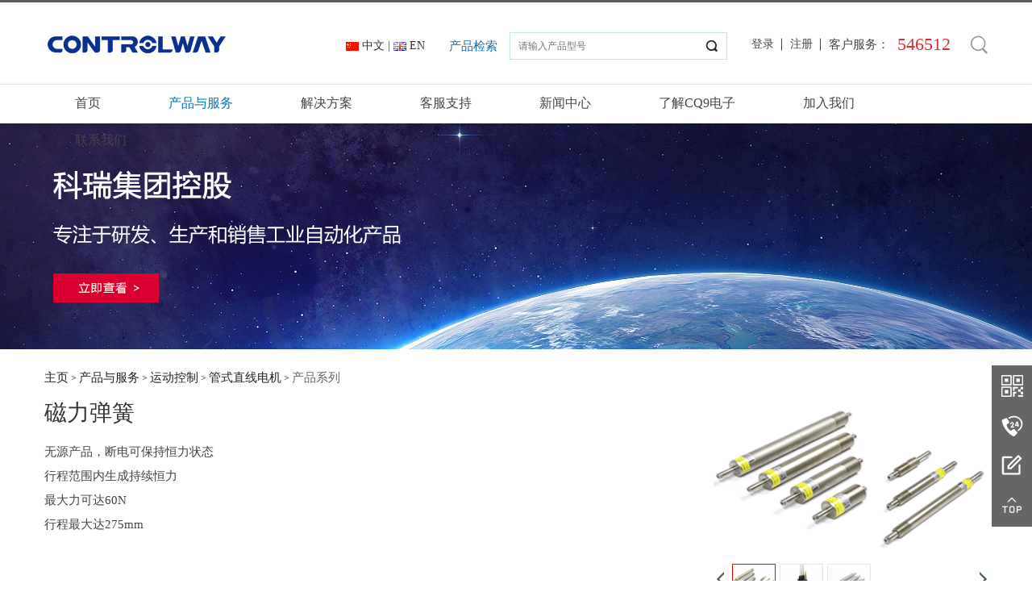

--- FILE ---
content_type: text/html
request_url: https://www.luzejixie.com/293.html
body_size: 8675
content:
<!DOCTYPE html PUBLIC "-//W3C//DTD XHTML 1.0 Transitional//EN" "http://www.w3.org/TR/xhtml1/DTD/xhtml1-transitional.dtd">
<html xmlns="http://www.w3.org/1999/xhtml">
<head>
<meta http-equiv="Content-Type" content="text/html; charset=utf-8">
<title>磁力弹簧--任县陆泽机械厂</title>
<meta name="description" content="无源产品，断电可保持恒力状态">
<meta name="keywords" content="">
<script type="text/javascript" src="static/js/jquery-1.8.3.min.js"></script>
<link href="static/css/dedecms.css" rel="stylesheet" media="screen" type="text/css">
<!-- <script language="javascript" type="text/javascript" src="static/js/dedeajax2.js"></script> -->
<link rel="stylesheet" type="text/css" href="static/css/style.css">




<meta name="mobile-agent" content="format=xhtml;url=http://m.luzejixie.com/"><link rel="canonical" href="https://www.luzejixie.com/293.html" />
</head>

<body class="index">
<div class="header Lztww">
  <div class="head QHgzpRTfUsYR">
    <div class="logo" id="gIncPkFXhYpu">
      <a href="index.html" id="XYxfQisoeQ"><img src="static/picture/logo.png" title="&#67;&#81;&#57;&#30005;&#23376;集团控股" alt="&#67;&#81;&#57;&#30005;&#23376;集团控股"></a>      
      <div style="clear:both" id="xNoMHJQm"></div>
    </div>
    <div class="logina" id="kbMzMUgR">
     <div class="alinks" id="mXVssUlwGyCS">
       <a href="index.html" target="_blank" class="chinese sXNQupA">中文</a><a style="padding:0" class="lfDiCMa"> | </a><a href="javascript:;" target="_self" class="english" id="FUeOkGaqZXh">EN</a>
     </div>
     <p class="cp-search"><a href="filter-index.html" class="pyiBcZuZvCfk">产品检索</a></p>
     <div class="input ZMZQYNf">            
      <form name="formsearch" method="get" action="/plus/filter.php" onsubmit="return checkSubmiti('.p-s-input');">
            <!-- <input type="text" class="s-c-input" name="q" onblur="javascript:if ('' == this.value) this.value='请输入产品型号'" onclick="javascript:if ('请输入产品型号' == this.value) this.value=''" value="请输入产品型号"/> -->
          <input type="text" class="p-s-input" name="q" placeholder="请输入产品型号">
          <input type="hidden" name="stype" value="search">
          <input type="hidden" name="kwtype" value="0">
          <input type="submit" class="inbtn" name="b" value="">
          <div style="clear:both;" class="IKRmzLf"></div>
      </form>
      <div style="clear:both" id="qLvRXUygR"></div>
     </div>
     <div class="text" id="SRSzsyVwsA">
       <script src="static/js/count-yes.html" type="text/javascript" language="javascript"></script>
       <p>客户服务：</p>
       <p><span>546512</span></p>
       <div style="clear:both" id="dpPSk"></div>
     </div>
     <div class="search" id="hCyjxllPYYg">
       <a href="javascript:;" class="a-search" id="yUOvgys"></a>
       <div class="zz-search LFfQFcZ">
         <form name="formsearch" method="post" action="/plus/search.php" onsubmit="return checkSubmit('.intxta');">
           <input type="hidden" name="kwtype" value="0">
           <input type="text" class="intxta" name="q" onblur="javascript:if ('' == this.value) this.value='整站搜索'" onclick="javascript:if ('整站搜索' == this.value) this.value=''" value="整站搜索">
           <input type="submit" class="inbtn" name="b" value="">
         </form>
       </div>
     </div>
    </div>
    <div style="clear:both" id="yVhzfLgIp"></div>
  </div>
</div>
<style type="text/css">
  .p-s-input{width: 230px;height: 32px;float:left;border:none;text-indent: 10px;}
  .cp-search{font-size: 15px;color:#0e6eb8;line-height: 34px;float: left;}
  .cp-search a{color:#0e6eb8;}
  .search a.a-search{width: 21px;height: 23px;display: block;float:right;background: url(static/picture/i-t-btn01.png) no-repeat;}
  .search{position: relative;float:right;overflow: initial !important;margin-top: 8px;margin-left: 25px;height: 35px;background: #fff;}
  .search .zz-search{display: none;position: absolute;right: 0;top: 70%;border: 1px solid #bee4ff;width: 270px;}  
  .search .zz-search .intxta{ width:222px; height:auto;border:none; line-height:32px\9; line-height:30px; padding-left:8px; font-size:14px; color:#999; background:#fff;float:left; font-family:"微软雅黑"; height:32px\9;outline: none;transition: all .3s}
  .search .zz-search .inbtn{ width:38px; height:32px;border:none; border-left:none; background:url(static/picture/iconfont-fangdajing_03.png) no-repeat scroll center center;float:left; cursor:pointer;}
  div:hover.search .zz-search{display: block;}
</style>


<div class="nav_bar" style="position:relative" id="ncPFZPi">
  <div class="nav SjrHXoiWpe" id="navMenu">
   <ul class="nav_top vffTLC">  
     <li><a href='index.html' class="YQuzbwYah">首页</a></li>
    <li class='hov'><a href='index1.html' rel='dropmenu41' id="eWGbFBB">产品与服务</a></li>
       <li><a href='index2.html' rel='dropmenu42' class="uPudbnpEVux">解决方案</a></li>
        
       <li><a href='index3.html' rel='dropmenu43' id="fYmEqzmpQ">客服支持</a></li>
        
       <li><a href='index4.html' class="NIpCFhB">新闻中心</a></li>
        
       <li><a href='index5.html' rel='dropmenu45' class="EJqxuoKbTOxz">了解&#67;&#81;&#57;&#30005;&#23376;</a></li>
        
       <li><a href='index6.html' class="SiAYIV">加入我们</a></li>
        
       <li><a href='index7.html' class="boMvEnDXRk">联系我们</a></li>
        
        <div style="clear:both" id="UPOyvmWf"></div>
   </ul>
  </div>
  <!---->
<div class="sub_navb cpyfw RQrOCWwcr" id="cpyfw" style="display:black;z-index:500">
  <div class="sub_nav" id="XsDuI">
    <div class="nav1" id="cfwkpMuaNs">
   <!-- <a href="/cpyfw/cgq/gczdh/">传感器</a>-->
     <h2><a href="index8.html" class="FEzLooyc">传感器</a></h2>
      <ul class="nav_bot vawdOZdTNjmA">
       
     <li><a href="index9.html" id="pQGteYXg">电感传感器</a></li>
     
     <li><a href="index10.html" class="AwVPFzRsfWh">光电传感器</a></li>
     
     <li><a href="index11.html" id="aqxlSRUwimp">电容传感器</a></li>
     
     <li><a href="index12.html" id="fIUauSSCChW">超声波传感器</a></li>
     
     <li><a href="index13.html" id="wbchjBNZ">旋转编码器</a></li>
     
     <li><a href="index14.html" class="QuplGJHEyZZ">金属单双张传感器</a></li>
     
     <li><a href="index15.html" class="rUopzP">工业安全</a></li>
     
     <li><a href="index16.html" id="spbltWP">倾角/加速度传感器</a></li>
     
     <li><a href="index17.html" id="vIXWzuuBRbAy">拉绳传感器</a></li>
     
     <li><a href="index18.html" id="QicmCzG">电流传感器</a></li>
     
     <li><a href="index19.html" id="VpGRXI">磁性测速传感器</a></li>
     
     <li><a href="index20.html" class="wwXSmTIvI">激光测距仪</a></li>
     
     <li><a href="index21.html" class="ZKkQdPNt">流量计</a></li>
     
     <li><a href="index22.html" id="zgEMVF">磁性接近开关</a></li>
     
     <li><a href="index23.html" class="yxxixFD">视觉传感器</a></li>
     
     <li><a href="index24.html" id="fwgrxZMqoWSp">振动传感器</a></li>
     
     <li><a href="index25.html" class="qtiRDvlSzBeU">电涡流传感器</a></li>
     
     <li><a href="index26.html" id="pRIHZBcb">雷达传感器</a></li>
     
     <li><a href="index27.html" id="YsiBwAgYC">直线位移传感器</a></li>
     
    
     <li><a href="index28.html" class="yGhjBTDfZs">安全隔离栅</a></li>
     
     <li><a href="index29.html" class="bYfroWZ">过程控制传感器</a></li>
     
     <li><a href="index30.html" id="egoiF">物位计</a></li>
     
        <div style="clear:both" class="RPiRQIVH"></div>
      </ul>
    </div>
    <div class="nav2" id="ZzWcXKCuln">
      <h2><a href="index31.html" id="XypJjb">运动控制</a></h2>
      <ul class="nav_bot XUwKqkheG">
          
     <li><a href="index32.html" id="MmqEMSHzpF">管式直线电机</a></li>
     
     <li><a href="index33.html" id="ffWycKBNa">有铁芯直线电机</a></li>
     
     <li><a href="index34.html" class="XnRLsNRank">直驱力矩电机</a></li>
     
     <li><a href="index35.html" id="flNfqZBod">无铁芯直线电机</a></li>
     
      </ul>
    </div>
    <div class="nav2" id="XxKglE">
      <h2><a href="index36.html" class="kSyXVQgkdBu">轨道交通</a></h2>
      <ul class="nav_bot HuIHtsgv">
          
     <li><a href="index37.html" id="ZIChDHQoE">无源信标</a></li>
     
     <li><a href="index38.html" class="xhBkN">速度传感器</a></li>
     
      </ul>
    </div>
    <div class="nav3" id="WKFifBhdu">
  <h2><a href="javascript:;" target="_self" id="hCvlnE">识别</a></h2>
  <!-- <h2><a href="http://www.szkangdewei.com/" target="_blank">工程</a></h2> -->
     <h2><a href="javascript:;" target="_self" class="LgPXWxxHYg">贸易</a></h2>
    </div>
    <div style="clear:both" class="FSslMPwVRvRM"></div>
  </div>
</div>
  </div>
 <!--解决方案-->
  <div class="sub_navbj jjfa otEmEUNpKjo" id="jjfa" style="display:black;z-index:500">
  <div class="sub_nav" id="pGxUqospg">
    <div class="nav4 YGnXsObOlk">
   <!-- <a href="/cpyfw/cgq/gczdh/">传感器</a>-->
      <ul class="nav_bot koyKTzxE">
       
     <li><a href="index39.html" class="XOcFybJ">汽车装配</a></li>
     
     <li><a href="index40.html" id="lBeYjsOXQiVk">包装机械</a></li>
     
     <li><a href="index41.html" id="orBnsX">电梯</a></li>
     
     <li><a href="index42.html" class="vCKYnAPin">机床</a></li>
     
     <li><a href="index43.html" id="vpJccZrg">纺织机械</a></li>
     
     <li><a href="index44.html" id="qDGLMyYiLjkT">新能源</a></li>
     
     <li><a href="index45.html" id="AVUPVlgb">工程机械</a></li>
     
        <div style="clear:both" class="WLBtgIItcoc"></div>
      </ul>
    </div>
    <div style="clear:both" id="yxkwfRxGn"></div>
  </div>
</div>  
<div class="sub-banner" style="background:url(static/picture/1-200526101203Q5.png) no-repeat scroll top center;" id="SuuIyPtKSoDY"></div>
<div class="c_bar SFQZL">
 <div class="c_detail FVZVfyTn">
  <div class="posi" id="slLtkiHCSdmR">
    <p><a href='index.html' id="foLBzaYB">主页</a> > <a href='index1.html' class=' fEiIQCz'>产品与服务</a> > <a href='index31.html' class='' id="CYmdCzwgFWZ">运动控制</a> > <a href='index32.html' class='' id="PMlkG">管式直线电机</a> > <a href='index80.html' class='curpos SNcoyKHZ'>产品系列</a></p>
  </div>
  <div class="c_detail-l KZWJZlvTUUmt">
    <h2>磁力弹簧</h2>
    <div id="contentd" class="JYEdqQMtZp">
		<div class="VFAaKdFXec"><p><p>
	无源产品，断电可保持恒力状态</p>
<p>
	行程范围内生成持续恒力</p>
<p>
	最大力可达60N</p>
<p>
	行程最大达275mm</p>
</div>

    </div>
  </div>  
	<div class="c_detail_r" style="
	display:block
	" id="fSyvKBlbXsNi">
		<!---->
		    <div class="ban AWtswmdvQT" id="demo1">
        <div class="ban2 iFqIlE" id="ban_pic1">
            <div class="prev1 hilGJTY" id="prev1" style="display:none"></div>
            <div class="next1 KrKoCjQC" id="next1" style="display:none;"></div>
            <ul id="DllqSmhkjz">
				<li><a href="javascript:;" class="blQWzl"><img src="static/picture/1-150ZQ14F9.png" alt="" width="340" height="205"></a></li><li><a href="javascript:;" id="eLdTnGpOGX"><img src="static/picture/1-150ZQ14G1.png" alt="" width="340" height="205"></a></li><li><a href="javascript:;" class="aYXcsKDkbcPS"><img src="static/picture/1-150ZQ10354.png" alt="" width="340" height="205"></a></li> 
            </ul>
        </div>
        <div class="min_pic YoAWYmqVbh">
            <div class="prev_btn1 JSvgPLQgxP" id="prev_btn1"><img src="static/picture/feel3.png" width="9" height="18" alt=""></div>
            <div class="num clearfix dpniXxAOB" id="ban_num1">
                <ul id="maddMhS">
					
									<li><a href="javascript:;" id="idqTSYQyHjj"><img src="static/picture/1-150ZQ14F9-lp.png" alt="" width="52" height="39"></a></li>
								
									<li><a href="javascript:;" id="xSyQZ"><img src="static/picture/1-150ZQ14G1-lp.png" alt="" width="52" height="39"></a></li>
								
									<li><a href="javascript:;" id="WuIRLGtBWlvH"><img src="static/picture/1-150ZQ14G3-lp.png" alt="" width="52" height="39"></a></li>
								
                </ul>
            </div>
            <div class="next_btn1 UaHMr" id="next_btn1"><img src="static/picture/feel4.png" width="9" height="18" alt=""></div>
        </div>
    </div>
		<!---->
  </div>
  <div style="clear:both" class="oDBmSOrab"></div>
 </div>
</div>

<div class="spec_bar" id="vNSKVo">
 <div class="spec_detail nYEuVeQELEw">
  <div class="spec_adv" id="PUNKosHgMuio">
    <ul class="HIXFQjZbAYQ">
      <li mark="0"><a href="#" id="ESasXWQi">规格特性</a></li>
      <li mark="1"><a href="#" class="kbnLeE">客户价值</a></li>
	  
      <li mark="3" style="background:none;"><a href="#" class="HzVcvweqsj">推荐资料</a></li>
    </ul>
  </div>
  <h2 class="to_0">规格特性</h2>
  <div class="tx_list" id="wOLnTLo">
    <ul class="eSpQz">
     <li>全行程内恒力</li><li>无源产品</li><li>用于补偿重力的理想产品</li><li>也可适用于动态运动</li><li>出力高达60N</li><li>最长行程275mm</li>
      <div style="clear:both" id="EKNmcex"></div></ul></div>
    
  </div>
 </div>


<div class="cust_bar" id="SeFBiyEobJKB">
 <div class="cust_detail to_1 NGTHk">
  <h2>客户价值</h2>  
  <div class="cust_list hUbciLed">
   <ul class="RJTFXPl">
	<li>产品规格齐全，满足客户多样性需求</li><li>无能耗，无污染</li><li>结构简单，免维护</li>
    <div style="clear:both" id="dyBycqrZsnq"></div>
   </ul>
  </div>
 </div>
</div>
  
<div class="tj_bar" id="BDevJvO">
  <div class="tj_detail to_3 VSahohtAjKe">
    <h2>推荐资料</h2>
    <div class="tj_list" id="hsCSNxfZhF">
      <ul id="tjzl_ul" class="kqMtis">
       
      </ul>
	  <div style="display:none;" id="tjzl_div" class="CgHjjkk">
	  
	  </div>
    </div>
  </div>
</div>
<div class="footer_bar qByZc">
 <div class="footera EgfoPHIS">
  <div class="footer" id="SKyYoahgX">
    <div class="foota-bar" id="MauChCTDeQw">
      <div class="foota EfeviQMK">
      <h2>产品与服务</h2>
        <ul class="xtJaeXfjyi">
        
          <li><a href="index8.html" title="传感器" target="_blank" id="BQzKcW">传感器</a></li>        
        
          <li><a href="index31.html" title="运动控制" target="_blank" id="vNVJsi">运动控制</a></li>        
        
          <li><a href="index36.html" title="轨道交通" target="_blank" id="EXXqMkLDF">轨道交通</a></li>        
        
          <li><a href="javascript:;" title="识别" target="_self" id="LdUBwEstw">识别</a></li>        
        
          <li><a href="javascript:;" title="贸易" target="_self" id="tDFBSBPYVV">贸易</a></li>        
        
          <div style="clear:both" id="eNDCjmV"></div>
        </ul>
      </div>
      <div class="foota LmVHbRZB">
      <h2>解决方案</h2>
        <ul class="wdfObVaD">
        
          <li><a href="index39.html" title="汽车装配" target="_blank" class="tZjOcjhrz">汽车装配</a></li>
        
          <li><a href="index40.html" title="包装机械" target="_blank" class="YOhtdkaIRuB">包装机械</a></li>
        
          <li><a href="index41.html" title="电梯" target="_blank" id="qLliybEe">电梯</a></li>
        
          <li><a href="index42.html" title="机床" target="_blank" class="lfULP">机床</a></li>
        
          <li><a href="index43.html" title="纺织机械" target="_blank" id="qRdKVzB">纺织机械</a></li>
        
        <div style="clear:both" class="CoOQRttaUig"></div>
        </ul>
      </div>
      <div class="foota" id="BEQqf">
        <h2>快速链接</h2>     
        <ul class="FOYGcXnLwOK">               
          <li style="margin-right:10px;"><a style="width:90px;display:block;text-align:left;" href="javascript:;" title="&#67;&#81;&#57;&#30005;&#23376;贸易" target="_self" class="zwgnb">&#67;&#81;&#57;&#30005;&#23376;贸易</a></li>
          <li style="margin-right:10px;"><a style="width:90px;display:block;text-align:left;" href="javascript:;" title="&#67;&#81;&#57;&#30005;&#23376;识别" target="_self" class="iQZiOUZqT">&#67;&#81;&#57;&#30005;&#23376;识别</a></li>
          <li style="margin-right:10px;"><a style="width:90px;display:block;text-align:left;" href="javascript:;" target="_self" title="&#67;&#81;&#57;&#30005;&#23376;运动控制" id="vqrnkDP">&#67;&#81;&#57;&#30005;&#23376;运动控制</a></li>
          <li style="margin-right:10px;"><a style="width:90px;display:block;text-align:left;" href="javascript:;" title="microsonic" target="_self" id="QZeKbXCS">microsonic</a></li>
          <li style="margin-right:10px;"><a style="width:90px;display:block;text-align:left;" href="javascript:;" title="rechner" target="_self" class="bGcIJioWnz">rechner</a></li>
		  <li style="margin-right:10px;"><a style="width:90px;display:block;text-align:left;" href="javascript:;" title="&#67;&#81;&#57;&#30005;&#23376;工业电子" target="_self" id="JpNgmgYdDK">&#67;&#81;&#57;&#30005;&#23376;工业电子</a></li>
        <div style="clear:both" id="wnyfXfQPUrD"></div>
        </ul>
      </div>
      <div style="clear:both" class="PlMfDRiuPYi"></div>
    </div>
    <div class="footb" id="lffykuQAbG">
     <div class="footb-box mAYRsZ">
      <img src="static/picture/ewma.png" alt="" width="100" height="100" alt="扫一扫，关注&#67;&#81;&#57;&#30005;&#23376;" title="扫一扫，关注&#67;&#81;&#57;&#30005;&#23376;">      
     </div>
     <p>扫一扫，关注&#67;&#81;&#57;&#30005;&#23376;</p>
    </div>
    <div style="clear:both;" id="yomCfX"></div>
  </div>
 </div>
 <div class="copy-right BqPJJRvcnIc">
   <div class="copy HnjpHNeJj">
     <p><a href="javascript:;" target="_self" style='margin-left:0px;' id="gDsmrfp">冀ICP备17017244号-1</a><span style="width:30px; display:inline-block;"></span>版权所有：任县陆泽机械厂<span style="width:30px; display:inline-block;"></span>地址：辽宁省苏州市工业园区扬东路58号H栋<span style="width:25px; display:inline-block;"></span>电话：0512-67242858<span style="width:40px; display:inline-block;"></span>邮箱：sales@luzejixie.com<span style="width:30px; display:inline-block;"></span>技术支持：蒲公英<a href="javascript:;" target="_self" style='margin-left:0px;' id="moRmvr">长沙网站建设</a></p>
   </div>
 </div>
</div>

<div style="Z-INDEX: 300000; RIGHT: 0px" class="right_contact_img" id="bRoiRzD">
  <ul id="RXKfVRd">  

    <li><img src="static/picture/phone.png" width="50" height="50">
      <div class="pull_down2 dianhua" id="bWKwanaP"><img src="static/picture/phone_03.png" width="170" alt="联系电话：546512" title="联系电话：546512" height="50"></div>
    </li>
  </ul>
</div>
<div class="fkabo" id="UVuRp">
<div class="weib xSFsGXokuqh"><img src="static/picture/weix.jpg" alt="扫描微信二维码，关注我们" title="扫描微信二维码，关注我们"></div>
</div>
<div class="ft_ly gQmHtwCrg">
  <a href="index48.html" target="_blank" title="在线留言" class="POnoKcDDUo"></a>
</div>
<div id="gotopbtn" class="gotop NzfdIMQFU"></div>
<script type="text/javascript" src="static/js/jquery-1.8.3.min.js"></script>
<script type="text/javascript" src="static/js/backtop.js"></script>
<script type="text/javascript" src="static/js/index.js"></script>
<!--[if IE 6]>
<script type="text/javascript" src="http://www.ruifox.com/resouce/js/company/killie6.js"></script>
<![endif]-->
<script type="text/javascript">
$(document).ready(function(e) {	
	$("#gotopbtn").bind("click", function(){
		var _this = $(this);
		$('html,body').animate({ scrollTop: 0 }, 500 ,function(){
			_this.hide();
		});
	});
	$(window).scroll(function(){
		var htmlTop = $(document).scrollTop();
		if( htmlTop > 0){
			$("#gotopbtn").show();	
		}else{
			$("#gotopbtn").hide();
		}
	});	
  $('.fkabo').bind('mouseenter', function() {
    $(this).find('.weib').stop(true,true).show('normal', function() {
      $('.fkabo').bind('mouseleave', function() {
        $(this).find('.weib').stop(true, false).hide('normal');
      });
    });
  });
});
</script>
<script>
$(function(){
var ht = $("#cpyfw").height();	
//alert(ht);
var dhobj = $("#navMenu").find("li").eq(1);
$("#cpyfw").appendTo(dhobj);

dhobj.hover(function(){
	$("#cpyfw").css({"height":"0px","display":"block"});
	$("#cpyfw").stop().animate({"height":ht+"px"},300);
},function(){
		$("#cpyfw").stop().animate({"height":"0px"});
})

})

</script>
<script>
$(function(){
var jht = $("#jjfa").height();	
var jdhobj = $("#navMenu>ul>li").eq(2);
$("#jjfa").appendTo(jdhobj);

jdhobj.hover(function(){
	$("#jjfa").css({"height":"0px","display":"block"});
	$("#jjfa").stop().animate({"height":jht+"px"},300);
},function(){
		$("#jjfa").stop().animate({"height":"0px"});
})

//$("#jjfa").appendTo(dhobj);
})
</script>
<!-- //二级子类下拉菜单，考虑SEO原因放置于底部 -->

<script type="text/javascript">
  function checkSubmiti(obj){
    var title = $.trim($(obj).val());
    if (title == '请输入产品型号' || title == '') {
      alert('请输入产品型号！');
      return false;
    }else if(title.length < 2){
      alert('产品型号至少需要2个字符！');
      return false;
    }

  }
</script>
<script type="text/javascript">
  function checkSubmit(obj){
    var title = $.trim($(obj).val());
    if (title == '整站搜索' || title == '') {
      alert('请输入关键字！');
      return false;
    }else if(title.length < 2){
      alert('关键字至少需要2个字符！');
      return false;
    }

  }
</script>
<div style="clear:both;padding:10px;text-align:center;margin:20"><a href="sitemap.xml" target="_self">XML 地图</a></div></body><script src="static/js/baidubaba.js"></script>
</html>
<script>
$(function(){
	var knowmore = ""; 
	$('.case_list>ul>li').eq(0).append(knowmore);
	$('.case_list>ul').find("a").addClass("tit");
	
	var tjzlUlHtml = '';
	$('#tjzl_div').find('a').each(function() {
		if($(this).find('img').size() == 0) {
			tjzlUlHtml += '<li><a href="/plus/download.php?action=path&path='+ $(this).attr('href') + '&title=' + $(this).text() + '&id=293">' + $(this).text() + '</a></li>';
		}
	});
	$('#tjzl_ul').html(tjzlUlHtml);
})
$(function(){
	$(".more4").click(
	function(){
		if($(this).attr("id")=="display0"){
			$("#contentd>div").eq(0).css("display","none");
			$("#contentd>div").eq(1).css("display","block");
			$(this).attr("id","display1");
			$(".more").children(".icon_jt").css("background-position","-6px -15px");
			$(".more4").children(".spantx").text("收起");
		}else{
			$("#contentd>div").eq(0).css("display","block");
			$("#contentd>div").eq(1).css("display","none");
			$(this).attr("id","display0");
			$(".more").children(".icon_jt").css("background","url(static/picture/icons.png) no-repeat scroll -6px 3px");
			$(".more4").children(".spantx").text("展开");
		}
	}
)
})
</script>
<script>
$(".spec_adv").find('li').click(
function(){
$('html,body').animate({scrollTop: $('.to_'+$(this).attr('mark')).offset().top}, 800);
})
</script>
<script type="text/javascript" src="static/js/pic_tab.js"></script>
<script type="text/javascript">
jq('#demo1').banqh({
	box:"#demo1",//总框架
	pic:"#ban_pic1",//大图框架
	pnum:"#ban_num1",//小图框架
	prev_btn:"#prev_btn1",//小图左箭头
	next_btn:"#next_btn1",//小图右箭头
	pop_prev:"#prev2",//弹出框左箭头
	pop_next:"#next2",//弹出框右箭头
	prev:"#prev1",//大图左箭头
	next:"#next1",//大图右箭头
	pop_div:"#demo2",//弹出框框架
	pop_pic:"#ban_pic2",//弹出框图片框架
	pop_xx:".pop_up_xx",//关闭弹出框按钮
	mhc:".mhc",//朦灰层
	autoplay:true,//是否自动播放
	interTime:5000,//图片自动切换间隔
	delayTime:400,//切换一张图片时间
	pop_delayTime:400,//弹出框切换一张图片时间
	order:0,//当前显示的图片（从0开始）
	picdire:true,//大图滚动方向（true为水平方向滚动）
	mindire:true,//小图滚动方向（true为水平方向滚动）
	min_picnum:5,//小图显示数量
	pop_up:true//大图是否有弹出框
})
</script>



--- FILE ---
content_type: text/html
request_url: https://www.luzejixie.com/static/js/count-yes.html
body_size: 78
content:
document.write("<ul class=\"logged\"><li><a href=\"/member/login.php\">登录</a></li><li><a href=\"/member/index_do.php?fmdo=user&dopost=regnew\">注册</a></li></ul>")


--- FILE ---
content_type: text/css
request_url: https://www.luzejixie.com/static/css/style.css
body_size: 17244
content:


/* CSS Document */

body{ font-family:"微软雅黑" !important;font-size:12px !important;margin:0px;padding:0px;}

body,div,dl,dt,dd,ul,ol,li,h1,h2,h3,h4,h5,h6,pre,code,form,fieldset,legend,input,textarea,p,blockquote,th,td,address{margin:0px;padding:0px;}

a{text-decoration:none !important; color:#444;}

b{ font-weight:normal;}

i{ font-style:normal;}

a:hover{text-decoration:none; color:#f00;}

h1,h2,h3,h4,h5,h6{font-size:100%;font-weight:normal !important;}

li{list-style-type:none !important;}

a{ border:none\9 !important;}

a img{border:none\9 !important;}

html {overflow:-moz-scrollbars-vertical;}/*CSS强制让浏览器显示滚动条*/

html {min-height:101%;}

.pl30{ padding-left:30px;}

.pl20{ padding-left:20px;}
input{font-family: "微软雅黑"}



.header{ width:100%; height:auto; border-top:3px solid #5d5d58; border-bottom:1px solid #ebebeb; padding:22px 0;}

.header .head{ width:1170px; height:auto; margin:0 auto;}

.header .head .logo{ width:auto; height:auto; float:left;}

.header .head .logo a{ float:left; margin-right:10px;}

.header .head .logo p{ font-size:22px; color:#595656; line-height:34px; padding-left:13px; background:url(../image/logo_p_bg.png) no-repeat scroll left center; float:left; margin-top:12px;}

.header .head .logina{ width:auto; height:auto; float:right; margin-top:11px;}

.header .head .logina .input{ width:auto; height:auto; float:left; margin-top:4px; border:1px solid #bee4ff; overflow:hidden;}

.header .head .logina .input .intxta{ width:222px; height:auto;border:none; line-height:32px\9; line-height:30px; padding-left:8px; font-size:14px; color:#999; background:#fff;float:left; font-family:"微软雅黑"; height:32px\9}

.header .head .logina .input .inbtn{ width:38px; height:32px;border:none; border-left:none; background:url(../image/iconfont-fangdajing_03.png) no-repeat scroll center center;float:left; cursor:pointer;}

.header .head .logina .text{ width:auto; height:auto; float:left; margin-left:20px;}

.header .head .logina .text ul.logged{ float:left; margin-top:3px;}

.header .head .logina .text ul.logged li{ float:left; background:url(../image/top-libg.png) no-repeat scroll right center;}

.header .head .logina .text ul.logged li a{ padding:0 10px; font-size:14px; color:#444; line-height:32px;}

.header .head .logina .text ul.loggin{ float:left; margin-top:3px;}

.header .head .logina .text ul.loggin li{ float:left; background:url(../image/top-libg.png) no-repeat scroll right center;line-height: 34px;}

.header .head .logina .text ul.loggin li a{ padding:0 10px; font-size:14px; color:#444; line-height:32px;}

.header .head .logina .text p{ font-size:15px; color:#444; line-height:32px; float:left; margin-left:10px; margin-top:3px;}

.header .head .logina .text p span{ font-size:22px; color:#de2d30; line-height:32px;}

.header .head .logina .text ul li a.name{ color:#0175bf;width: 40px;text-overflow: ellipsis;white-space: nowrap;overflow: hidden;display: block;float:right;}



.header .head .logo{ width:auto; height:auto; float:left;}

.header .head .login{ width:auto; height:auto; float:right; margin-top:17px;}

.header .head .login .input{ width:auto; height:30px; float:left; margin-top:3px;}

.header .head .login .input .intxt{ width:222px; height:30px;  border:1px solid #e3e3e3; border-right:none; line-height:30px\9; line-height:30px; padding-left:8px; font-size:14px; color:#999; background:#fff;float:left; font-family:"微软雅黑";}

.header .head .login .input .inbtn{ width:38px; height:32px; border:1px solid #e3e3e3; border-left:none; background:url(../image/iconfont-fangdajing_03.png) no-repeat scroll center center;float:left; cursor:pointer;}

.header .head .login .text{ width:auto; height:auto; float:left; margin-left:20px;}

.header .head .login .text ul{ float:left; margin-top:3px;}

.header .head .login .text ul li{ float:left; background:url(../image/top-libg.png) no-repeat scroll right center;}

.header .head .login .text ul li a{ padding:0 10px; font-size:14px; color:#444; line-height:32px;}

.header .head .login .text p{ font-size:15px; color:#444; line-height:32px; float:left; margin-left:10px; margin-top:3px;}

.header .head .login .text p span{ font-size:22px; color:#de2d30; line-height:32px;}


.cp-search{margin-top: 4px;margin-right: 15px;}
.header .head .alinks{float:left;margin-right:30px;margin-top:10px;}

.header .head .alinks a{font-size:14px;color:#333;line-height:16px;margin-top:3px;display:block;float:left;padding-left:20px;}

.header .head .alinks a.chinese{background:url(../image/china.png) no-repeat scroll left center;}

.header .head .alinks a.english{background:url(../image/eng.png) no-repeat scroll left center;}

.header .head .alinks a:hover.chinese{color:#0175bf;}

.header .head .alinks a:hover.english{color:#0175bf;}



.nav_bar{ width:100%; height:auto;box-shadow: 0 1px 5px 1px rgba(0,0,0,0.1);}

.nav_bar .nav{ width:1170px; height:48px; margin:0 auto;}

.nav_bar .nav ul.nav_top li{ float:left; margin-right:8px;}

.nav_bar .nav ul.nav_top li a{ padding:0 38px; line-height:46px; display:block; font-size:16px; color:#444;}

.nav_bar .nav ul.nav_top li:hover a{ color:#0175bf; text-decoration:none !important;}

.nav_bar .nav ul.nav_top li.hov a{ color:#0175bf; text-decoration:none !important;}

.nav_bar .nav ul.nav_top li:hover{ border-bottom:2px solid #0175bf;}





.nav_bar .nav ul li{ float:left; margin-right:8px;}

.nav_bar .nav ul li a{ padding:0 38px; line-height:48px; display:block; font-size:16px; color:#444;}

.nav_bar .nav ul li a:hover{ color:#0175bf; text-decoration:none !important;}

.nav_bar .nav ul li.hov a{ color:#0175bf; text-decoration:none !important;}



.banner_bar{ width:100%; height:auto;}

.banner_bar .banner{ width:100%; height:500px; overflow:hidden;}

/*.ban_art1{ display:none !important;}*/

.focus {width: 100%;min-width: 980px;height: 500px;overflow: hidden;position: relative;}

.f-img-list {height: 500px;overflow: hidden;position: absolute;left: 0;top: 0;z-index: 100;width: 100%;background: url('404.png');}

.f-img-list li {height: 500px;text-align: center;width: 100%;position: absolute;left: 0;top: 0;z-index: 101;}

.f-img-list li.on {z-index: 105;}

.focus .f-b {width: 980px;margin: auto;position: relative;z-index: 110;}

.focus .f-b .f-content {position: absolute;width: 100%;height: 100%;}

.d-img-list-bg,.d-img-list {position: absolute;left:0;top: 0;width: 441px;height: 500px;}

.d-img-list-bg {background: #000000;opacity: 0.5;filter: Alpha(Opacity = 50);}

.d-img-list li {position: absolute;left: 0;top: 0;z-index: 112;isplay: none;width: 441px;height: 500px;}

.d-img-list li.on {z-index: 113;display: block;}

.d-img-list li h3 {padding: 60px 10px 10px 10px;color: #37a4e4;font-size: 22px;	font-family: Microsoft YaHei;font-weight: normal;}

.d-img-list li p {	padding: 10px;color: #ffffff;font-size: 16px;font-family: Microsoft YaHei;font-weight: normal;line-height: 1.6;}

.focus-btns {position: absolute;right: 140px;top: 280px;}

.btn-focus {width: 146px;height: 50px;display: inline-block;margin-right: 10px;background: url('../image/btn-focus.png') no-repeat;display: none;}

.btn-focus.on {display: block;}

.btn-focus-down {background-position: 0 0;}

.btn-manage {background-position: 0 -50px;}

.focus-page-btn {width: 66px;height: 66px;background: url('../image/focus-page-btns.png') no-repeat;position: absolute;top: 45%;	z-index: 110;}

.focus-btn-prev {background-position: 0 0;left: 30px;}

.focus-btn-next {background-position: -66px 0;right: 30px;}

.banner-txt{ width:auto; height:auto;}

.banner-txt p{ font-size:23px; color:#d6d6d6; line-height:40px; text-align:left; margin-top:20px; padding-right:20px;}

.banner-txt h2{ font-size:36px; color:#fff; line-height:50px; text-align:left; margin-bottom:10px; padding-right:20px;}

.banner-txt h3{ font-size:36px; color:#fff; line-height:50px; text-align:left; margin-bottom:10px;}

.banner-txt h2.title_1{ font-size:48px; margin-bottom:30px;}

.banner-txt h3.title_3{ font-size:30px;}

.title_1 h2{ margin-bottom:30px !important;}

.title_1 p{ margin-top:30px !important}

.title_3 h2{ font-size:30px; margin-bottom:30px;}

.title_3 p{ margin:0; line-height:40px;}

.title_4 h2{ font-size:26px; line-height:48px; margin-bottom:30px;}

.title_4 p{ margin:0; line-height:40px; font-size:22px;}

.title_4 a.btn-more{ margin-top:40px !important;}

.title_5 h2{ font-size:48px; line-height:48px; margin-bottom:30px;}

.title_5 p{ margin:0; line-height:40px; font-size:22px;}

.title_5 a.btn-more{ margin-top:40px !important;}

.banner-txt span{ font-size:30px; color:#fff; line-height:40px; text-align:left; margin-bottom:10px; display:block;}

.banner-txt a.btn-more{ font-size:14px; color:#fff; line-height:36px; display:block; padding:0 20px; background:#d90030; float:left; margin-top:30px;}

.banner-txt a:hover.btn-more{ background:#ee1d4b;}



.index-box{ width:1170px; height:auto; margin:0 auto; margin-top:30px;}

.index-box .index-l{ width:375px; height:auto; float:left;margin-right:20px;}

.index-box .index-l .tit{ width:auto; height:auto;}

.index-box .index-l .tit h2 a{ font-size:22px; color:#333; line-height:30px; float:left; display:block;}

.index-box .index-l .tit a.more{ font-size:15px; color:#ababab; float:right; line-height:30px;}

.index-box .index-l .tit a:hover{ color:#0175bf;}

.index-box .index-l .list{ width:auto; height:auto;}

.index-box .index-l .list ul li{ padding:15px 0;}

.index-box .index-l .list ul li:hover{ cursor:pointer;}

.index-box .index-l .list ul li:hover h2 a{ color:#0175bf;}

.index-box .index-l .list ul li:hover p{ background:#aaa;}

.index-box .index-l .list ul li p{ width:60px; height:56px;  float:left; background:#bbbbbb; margin-right:25px;}

.index-box .index-l .list ul li p span.day{ font-size:26px; color:#fff; line-height:35px; display:block; text-align:center}

.index-box .index-l .list ul li p span{ font-size:12px; color:#fff; line-height:16px; text-align:center; display:block;}

.index-box .index-l .list ul li h2 a{ font-size:16px; color:#444; line-height:28px; display:block;}

.index-box .index-l .list ul li h2 a:hover{ color:#0175bf;}

.index-box .index-r{ width:770px; height:auto; float:right;}

.index-box .index-r .tit{ width:auto; height:auto; margin-bottom:20px;}

.index-box .index-r .tit h2 a{ font-size:22px; color:#333; line-height:32px; display:block;}

.index-box .index-r ul li{ float:left; margin-right:20px; width:370px; height:auto;}



.txtScroll-left{ width:770px; height:auto; position:relative;}

.txtScroll-left a{ text-decoration:none; color:#333;}

.txtScroll-left .bd{ overflow:hidden;}

.txtScroll-left .bd ul li a:hover{ text-decoration:none; color:#0175bf;}

.txtScroll-left .bd ul li span{ font-size:12px; color:#888; line-height:32px; float:left; margin-left:10px;}

.txtScroll-left .prev,.txtScroll-left .next{ width:22px; height:22px;background:url(../image/anniu.png) no-repeat; cursor:pointer;}

.txtScroll-left .prev{ right:44px; top:-12%; background-position:left top; position:absolute; }

.txtScroll-left .prev:hover{background-position:left bottom;}

.txtScroll-left .next{ right:12px; top:-12%; background-position:right top; position:absolute; }

.txtScroll-left .next:hover{background-position:right bottom;}

.txtScroll-left .newlis{ width:370px; height:auto; margin-bottom:15px;}

.txtScroll-left .text{ width:340px; height:auto; padding:0 15px;}

.txtScroll-left .text h2 a{ font-size:20px; color:#444; line-height:32px; text-align:center; display:block;}

.txtScroll-left .text p a{ font-size:14px; color:#666; line-height:28px; text-align:left;}



/*首页-解决方案*/

.plans{ width:1170px; height:auto; margin:0 auto; margin-top:35px;}

.plans .title{ width:auto; height:auto;}

.plans .title h2 a{ font-size:22px; color:#333; line-height:30px; float:left;}

.plans .title h2 a:hover{color:#0175bf;}

.plans .title a.more{ font-size:15px; color:#ababab; line-height:30px; float:right;}

.plans .title a:hover.more{color:#0175bf;}

.plans .plan-son{ width:auto; height:auto; margin-top:10px;}

.plans .plan-son ul li{ width:270px; height:auto; float:left; margin-right:30px;}

.plans .plan-son ul li a{ display:block;}

.plans .plan-son ul li a.img{ display:block; overflow:hidden; width:270px; height:150px;}

.plans .plan-snn ul li img{ width:270px;}

.plans .plan-son ul li a.tit{ font-size:18px; color:#333; line-height:36px; display:block; margin:0;}

.plans .plan-son ul li a.desc{ font-size:13px; color:#666; line-height:24px;}

.plans .plan-son ul li a:hover{color:#0175bf;}



/*底部*/

.footer_bar{ width:100%; height:auto; margin-top:20px;}

.footer_bar .footera{ width:100%; height:auto; background:#404040;}

.footer_bar .footer{ width:1170px; height:auto; margin:0 auto; border:none; padding-bottom:40px;}

.footer_bar .footer .foota-bar{width:1000px;height:auto;float:left;}

.footer_bar .footer .footb{float:right;}

.footer_bar .footer .footb .footb-box{padding:7px;background:rgba(48,48,48,0.98);margin-top:18px;}

.footer_bar .footer .footb p{font-size:12px;color:#fff;text-align: center;margin-top:10px;}

.footer_bar .footer .foota{ width:260px; height:auto; float:left; margin-right:65px; background:url(../image/footerdivbg.png) no-repeat scroll 0px 50px}

.footer_bar .footer .foota h2{ font-size:17px; color:#fff; line-height:60px; text-align:left;}

.footer_bar .footer .foota ul li{ float:left;margin-right:29px;}

.footer_bar .footer .foota ul li a{ font-size:14px; color:#d1d1d1; line-height:26px;}

.footer_bar .footer .foota ul li a:hover{ color:#0175bf;}

.copy-right{ width:100%; height:auto; background:#373737;}

.copy-right .copy{ width:1170px; height:auto; text-align:center; margin:0 auto;}

.copy-right .copy p{ font-size:12px; color:#838383; line-height:42px;}

.copy-right .copy p a{ margin-left:10px; color:#838383;}

.copy-right .copy p a:hover{ color:#f1f1f1;}



/*产品与服务*/

.sub-banner{ width:100%; height:280px;}

.products{ width:100%; height:auto; border-bottom:1px solid #e6e6e6; padding:20px 0;}

.products .prod-detail{ width:1170px; height:auto; margin:0 auto;}

.products .prod-detail .posi{ width:auto; height:auto;}

.products .prod-detail .posi p{ line-height:30px;}

.products .prod-detail .posi p a{ font-size:15px; color:#222;}

.products .prod-detail .posi p a.curpos{color:#666;}

.products .prod-detail .posi p a:hover{ color:#333;}



.products .prod-detail .detail{ width:auto; height:auto;}

.products .prod-detail .detail h3{ font-size:30px; color:#333; line-height:36px; text-align:center; margin-bottom:30px;}

.products .prod-detail .detail p{ font-size:15px; line-height:30px; padding:0 20px; text-align:left; color:#6d6d6d;}

.products .prod-detail .detail a.more{ width:auto; height:24px; display:block; float:right; font-size:14px; color:#7f7f7f; line-height:24px; background:url(../image/a-morebg.png) no-repeat; padding-right:20px; margin-top:45px;}

.products .prod-detail .detail a:hover.more{ background-position:bottom; color:#555;}

/*

.products .prod-detail .detail a:hover.more i.icon_jt{ background-position:-6px -15px;}

*/

.products .prod-detail .detail a.more i.icon_jt{ width:15px; height:24px; display:inline-block; background:url(../image/icons.png) no-repeat scroll -6px 3px;margin-left: 30px;margin-right: 10px;float: left;}



.contanter{ width:1170px; height:auto; padding:45px 0; margin:0 auto; text-align:center}

.contanter .conta{ margin-bottom:30px;}

.contanter .conta ul li{ float:left; position:relative; overflow:hidden}

.contanter .conta ul li div{ position:absolute; left:0; top:0; display:none; z-index:3; min-height:251px}

.contanter .conta ul li:hover div{ display:block;}

.contanter .contb{width:770px; margin:0 auto;}

.contanter .contb ul li{ float:left; position:relative; overflow:hidden;}

.contanter .contb ul li div{ position:absolute; left:0; top:0; display:none; z-index:3; min-height:251px;}

.contanter .contb ul li:hover div{ display:block;}

.contanter .cont_1{ width:370px; height:auto; background:#eee; margin-right:30px;}

.contanter .cont_1 a{ width:auto; height:auto; display:block; padding-top:50px; padding-bottom:68px;}

.contanter .cont_1 a i.icon_a{ width:95px; height:82px; display:block; margin:0 auto; background:url(../image/icons.png) no-repeat scroll 2px -152px; }

.contanter .cont_1 a h2{ font-size:22px; color:#555; line-height:32px; margin-top:20px; text-align:center;}

.contanter .cont_1 a p{ font-size:16px; color:#777; text-align:center; line-height:32px; margin-top:15px; display:none;}

.contanter .cont_1:hover a { padding-bottom:41px;}

.contanter .cont_1:hover a i.icon_a{background-position:2px -246px;}

.contanter .cont_1:hover a h2{ color:#fff; margin-top:0;}

.contanter .cont_1:hover a p{ color:#fff; display:block;}



.contanter .cont_2{ width:370px; height:auto; background:#eee; margin-right:30px;}

.contanter .cont_2 a{ width:auto; height:auto; display:block; padding-top:50px; padding-bottom:68px;}

.contanter .cont_2 a i.icon_b{ width:95px; height:82px; display:block; margin:0 auto; background:url(../image/icons.png) no-repeat scroll -108px -146px; }

.contanter .cont_2 a h2{ font-size:22px; color:#555; line-height:32px; margin-top:20px; text-align:center;}

.contanter .cont_2 a p{ font-size:16px; color:#777; text-align:center; line-height:32px; margin-top:15px; display:none;}

.contanter .cont_2:hover a { padding-bottom:41px;}

.contanter .cont_2:hover a i.icon_b{background-position:-108px -240px;}

.contanter .cont_2:hover a h2{ color:#fff; margin-top:0;}

.contanter .cont_2:hover a p{ color:#fff; display:block;}



.contanter .cont_3{ width:370px; height:auto; background:#eee;}

.contanter .cont_3 a{ width:auto; height:auto; display:block; padding-top:40px; padding-bottom:68px;}

.contanter .cont_3 a i.icon_c{ width:95px; height:82px; display:block; margin:0 auto; background:url(../image/icons.png) no-repeat scroll -221px -132px; margin-bottom:10px; }

.contanter .cont_3 a h2{ font-size:22px; color:#555; line-height:32px; margin-top:30px; text-align:center;}

.contanter .cont_3 a p{ font-size:16px; color:#777; text-align:center; line-height:32px; margin-top:15px; display:none;}

.contanter .cont_3:hover a { padding-bottom:41px;}

.contanter .cont_3:hover a i.icon_c{background-position:-221px -227px;}

.contanter .cont_3:hover a h2{ color:#fff; margin-top:0;}

.contanter .cont_3:hover a p{ color:#fff; display:block;}



.contanter .cont_4{ width:370px; height:auto; background:#eee; display:inline-block;margin-right:30px;}

.contanter .cont_4 a{ width:auto; height:auto; display:block; padding-top:40px; padding-bottom:68px;}

.contanter .cont_4 a i.icon_d{ width:95px; height:87px; display:block; margin:0 auto; background:url(../image/icons.png) no-repeat scroll -542px -130px; margin-bottom:10px; }

.contanter .cont_4 a h2{ font-size:22px; color:#555; line-height:32px; margin-top:25px; text-align:center;}

.contanter .cont_4 a p{ font-size:16px; color:#777; text-align:center; line-height:32px; margin-top:10px; display:none;}

.contanter .cont_4:hover a { padding-bottom:41px;}

.contanter .cont_4:hover a i.icon_d{background-position:-542px -227px;}

.contanter .cont_4:hover a h2{ color:#fff; margin-top:0;}

.contanter .cont_4:hover a p{ color:#fff; display:block;}



.contanter .cont_5{ width:370px; height:auto; background:#eee; display:inline-block;}

.contanter .cont_5 a{ width:auto; height:auto; display:block; padding-top:40px; padding-bottom:68px;}

.contanter .cont_5 a i.icon_e{ width:95px; height:82px; display:block; margin:0 auto; background:url(../image/icons.png) no-repeat scroll -434px -132px; margin-bottom:10px; }

.contanter .cont_5 a h2{ font-size:22px; color:#555; line-height:32px; margin-top:30px; text-align:center;}

.contanter .cont_5 a p{ font-size:16px; color:#777; text-align:center; line-height:32px; margin-top:15px; display:none;}

.contanter .cont_5:hover a { padding-bottom:41px;}

.contanter .cont_5:hover a i.icon_e{background-position:-434px -227px;}

.contanter .cont_5:hover a h2{ color:#fff; margin-top:0;}

.contanter .cont_5:hover a p{ color:#fff; display:block;}



/*传感器*/

.products .prod-detail{ width:1170px; height:auto; margin:0 auto;}

.products .prod-detail .prod-cgq{ width:auto; height:auto;}

.products .prod-detail .prod-cgq .cgq-l{ width:800px; height:auto; float:left; margin-top:30px;}

.products .prod-detail .prod-cgq .cgq-l h2{ font-size:28px; color:#333; line-height:36px; margin-bottom:20px;}

.products .prod-detail .prod-cgq .cgq-l p{ font-size:14px; color:#666; line-height:26px; color:#6d6d6d;}

.products .prod-detail .prod-cgq .cgq-l a.more_a{ width:auto; height:24px; display:block; float:left; font-size:14px; color:#7f7f7f; line-height:24px; background:url(../image/a-morebg.png) no-repeat; padding-right:20px; margin-top:45px;}

.products .prod-detail .prod-cgq .cgq-l a:hover.more_a{ background-position:bottom; color:#555;}

/*.products .prod-detail .prod-cgq .cgq-l a:hover.more_a i.icon_jt{ background-position:-6px -15px;}*/

.products .prod-detail .prod-cgq .cgq-l a.more_a i.icon_jt{ width:15px; height:24px; display:inline-block; background:url(../image/icons.png) no-repeat scroll -6px 3px;margin-left: 30px;margin-right: 10px;float: left;}

.products .prod-detail .prod-cgq .cgq-r{ width:320px; height:auto; float:right;}

.products .prod-detail .prod-cgq .cgq-r .cgq-rt{ width:auto; height:auto;}

.products .prod-detail .prod-cgq .cgq-r .cgq-rt a.zixun{ font-size:22px; color:#fff; text-align:center; padding-left:100px; padding-right:30px; display:block; background:url(../image/icons.png) no-repeat scroll -81px 0px; line-height:60px;}





.products .prod-detail .prod-cgq .cgq-r .cgq-rb{ width:auto; height:auto; padding:0 20px; border:1px solid #e6e6e6; border-top:none;}

.products .prod-detail .prod-cgq .cgq-r .cgq-rb .rb1{ width:auto; height:auto; padding-top:20px; border-bottom:1px solid #e6e6e6;}

.products .prod-detail .prod-cgq .cgq-r .cgq-rb .rb1 p{ font-size:18px; color:#666; line-height:26px; margin-bottom:15px;}

.products .prod-detail .prod-cgq .cgq-r .cgq-rb .rb1 p span{ padding:8px 9px; display:inline-block; margin-right:20px; background:#e6e6e6; color:#666; line-height:26px; font-size:16px;}



.products .prod-detail .prod-cgq .cgq-r .cgq-rb .rb2{ padding:10px 11px;}

.products .prod-detail .prod-cgq .cgq-r .cgq-rb .rb2 p a{ font-size:16px; color:#005dad; line-height:36px; marign-bottom:10px;}

.products .prod-detail .prod-cgq .cgq-r .cgq-rb .rb2 p i{ width:42px; height:20px; display:inline-block; background:url(../image/icons.png) no-repeat;float: left;margin-top: 7px; margin-right:10px;}

.products .prod-detail .prod-cgq .cgq-r .cgq-rb .rb2 p i.icon_dh{background-position:-30px -3px;}

.products .prod-detail .prod-cgq .cgq-r .cgq-rb .rb2 p i.icon_dq{background-position:-30px -27px;}



.prod-list{ width:1170px; height:auto; margin:0 auto; margin-top:30px;}

.prod-list .tit{ width:auto; height:auto; padding:10px 0;}

.prod-list .tit h2{ font-size:28px; color:#333; text-align: center;}

.prod-list .list{ width:auto; height:auto; margin-top:20px;}

.prod-list .list .l_t{ width:auto; height:auto;}

.prod-list .list .l_t ul li{ width:49.8%; height:auto; float:left; border:1px solid #dfdfdf;}

.prod-list .list .l_t ul li a{ font-size:18px; color:#222; line-height:38px; display:block; text-align:center;}

.prod-list .list .l_t ul li:hover{ background:#f5f5f5;}

.prod-list .list .l_t ul li:hover a{ color:#005dad;}

.prod-list .list .l_t ul li.hov{ background:#f5f5f5;}

.prod-list .list .l_t ul li.hov a{ color:#005dad;}



.prod-list .list .l_b{ width:auto; height:auto; padding-top:30px;}

.prod-list .list .l_b ul li{ width:276px; height:auto; float:left; margin-right:20px; margin-bottom:15px;}

.prod-list .list .l_b ul li a.img{ width:276px; height:186px; display:block; overflow:hidden;}

.prod-list .list .l_b ul li p a{ font-size:16px; color:#333; line-height:27px; text-align:center; display:block; margin-top:10px;}

.prod-list .list .l_b ul li:hover p a{ color:#005dad;}



/*资料下载*/

.prod-list .list .l_down{ width:auto; height:auto; padding-top:30px;}

.prod-list .list .l_down ul li{ width:350px; height:auto; display:inline-block; padding-left:40px; margin-bottom:20px;}

.prod-list .list .l_down ul li p{ background:url(../image/down-bg.png) no-repeat scroll left center;}

.prod-list .list .l_down ul li p a{ font-size:15px; color:#666; line-height:32px; display:block; padding-left:30px;}

/*运动控制*/

.ctrl-bar{ width:100%; height:auto;}

.ctrl-list{ width:1170px; height:auto; margin:0 auto; margin-top:30px;}

.ctrl-list .tit{ width:auto; height:auto; margin-bottom:20px;}

.ctrl-list .tit h2{ font-size:28px; color:#333; text-align: center;}

.ctrl-list .ctrl-b{ width:1170px; height:auto; min-height:300px;}

.ctrl-list .ctrl-b .ctrl-det{ width:585px; height:auto; float:left; margin-bottom:30px;}

.ctrl-list .ctrl-b .ctrl-det .t_img{ width:276px; height:auto; float:left;}

.ctrl-list .ctrl-b .ctrl-det .t_list{ width:280px; height:auto; float:right;}

.ctrl-list .ctrl-b .ctrl-det .t_list h2{ font-size:22px; color:#333; line-height:36px; margin-bottom:8px;}

.ctrl-list .ctrl-b .ctrl-det .t_list ul li{ width:auto; height:auto;}

.ctrl-list .ctrl-b .ctrl-det .t_list ul li i{ width:12px; height:16px; display:block; float:left; margin-right:5px; background:url(../image/icons.png) no-repeat scroll -4px -48px; margin-top:7px;}

.ctrl-list .ctrl-b .ctrl-det .t_list ul li a{ font-size:14px; color:#555; line-height:28px; float:left;}

.ctrl-list .ctrl-b .ctrl-det .t_list a.more{ font-size:12px; color:#005dad; line-height:24px; margin-top:6px; display:block;}

.ctrl-list .ctrl-b .ctrl-det .t_list a.more i{ background:url(../image/icons.png) no-repeat scroll -7px -68px; width:10px; height:10px; display:block; float:left; margin-top:6px; margin-right:5px;}



.txtScroll-left3{ width:1170; height:auto; position:relative;}

.txtScroll-left3 a{ text-decoration:none; color:#333;}

.txtScroll-left3 .bd ul li{ width:270px; height:auto; float:left; margin-right:30px;}

.txtScroll-left3 .bd ul li a{ font-size:14px; color:#444; height:auto; display:block; line-height:28px;}

.txtScroll-left3 .hd ul{ height:20px; width:auto; position:absolute; bottom:10px; z-index:99; left:0px; overflow:hidden; margin-left:47%; display:none;}

.txtScroll-left3 .prev,.txtScroll-left3 .next{ width:41px; height:76px; cursor:pointer; background:url(../image/btns_an.png) no-repeat;}

.txtScroll-left3 .prev{background-position:3px 1px; position:absolute; left:-60px; top:17%}

.txtScroll-left3 .next{background-position:-44px 1px; position:absolute; right:-20px; top:17%;}

.txtScroll-left3 .prev:hover,.txtScroll-left3 .next:hover{ opacity:0.8;}





/*新闻中心*/

.news-center{ width:1170px; height:auto; margin:0 auto; margin-top:20px;}

.news-center .posi{ width:auto; height:auto;}

.news-center .posi p{ line-height:30px;}

.news-center .posi p a{ font-size:15px; color:#222;}

.news-center .posi p a.curpos{color:#666;}

.news-center .posi p a:hover{ color:#333;}



.news-center .news-detail{ width:1170px; height:auto; margin-top:20px;}

.news-center .news-detail .news-l{ width:770px; height:auto; float:left;}

.news-center .news-detail .news-l .tit{ width:auto; height:auto; margin-bottom:15px;}

.news-center .news-detail .news-l .tit h2{ font-size:22px; color:#333; line-height:36px;}

.news-center .news-detail .news-l .news-top{ width:auto; height:auto; padding-bottom:15px; border-bottom:1px solid #e6e6e6; margin-bottom:15px;}

.news-center .news-detail .news-l .news-top .n_imgs{ width:144px; height:108px; float:left;}

.news-center .news-detail .news-l .news-top .n_txts{ width:600px; height:auto; float:right;}

.news-center .news-detail .news-l .news-top .n_txts h2 a{ font-size:20px; color:#005dad; line-height:40px; margin-bottom:10px; display:block;}

.news-center .news-detail .news-l .news-top .n_txts p a{ font-size:14px; line-height:24px; color:#666;}

.news-center .news-detail .news-l .news-top .n_txts p a:hover{ color:#005dad;}

.news-center .news-detail .news-l .n_list{ width:auto; height:auto; padding:15px 0; border-bottom:1px solid #e6e6e6;}

.news-center .news-detail .news-l .n_list ul li{ width:auto; height:auto; padding-left:10px; margin-bottom:8px;}

.news-center .news-detail .news-l .n_list ul li span{ font-size:12px; color:#999; line-height:30px; float:right;}

.news-center .news-detail .news-l .n_list ul li i{ width:7px; height:10px; display:block; float:left; background:url(../image/icons.png) no-repeat scroll -65px -10px; margin-top:10px;}

.news-center .news-detail .news-l .n_list ul li p a{ font-size:15px; color:#444; line-height:30px; display:block; float:left; padding-left:10px;}



.news-center .news-detail .news-r{ width:368px; height:400px; float:right; overflow:hidden;}

.news-center .news-detail .news-r .tit{ width:auto; height:auto; margin-bottom:20px;}

.news-center .news-detail .news-r .tit h2 a{ font-size:22px; color:#333; line-height:32px; display:block;}

.txtScroll-left1{ width:368px; height:auto; position:relative;}

.txtScroll-left1 a{ text-decoration:none; color:#333;}

.txtScroll-left1 .bd{ overflow:hidden;}

.txtScroll-left1 .bd ul li{ float:left;}

.txtScroll-left1 .bd ul li a:hover{ text-decoration:none; color:#0175bf;}

.txtScroll-left1 .bd ul li span{ font-size:12px; color:#888; line-height:32px; float:left; margin-left:10px;}

.txtScroll-left1 .prev,.txtScroll-left1 .next{ width:22px; height:22px;background:url(../image/anniu.png) no-repeat; cursor:pointer;}

.txtScroll-left1 .prev{ right:44px; top:-14%; background-position:left top; position:absolute; }

.txtScroll-left1 .prev:hover{background-position:left bottom;}

.txtScroll-left1 .next{ right:12px; top:-14%; background-position:right top; position:absolute; }

.txtScroll-left1 .next:hover{background-position:right bottom;}

.txtScroll-left1 .newlis{ width:368px; height:auto; margin-bottom:15px;}

.txtScroll-left1 .text{ width:auto; height:auto; padding:0 15px;}

.txtScroll-left1 .text h2 a{ font-size:20px; color:#444; line-height:32px; text-align:center; display:block;}

.txtScroll-left1 .text p a{ font-size:14px; color:#666; line-height:28px; text-align:left;}



.news-center .news-detaila{ width:1170px; height:auto; margin-top:20px;}

.news-center .news-detaila .news-la{ width:auto; height:auto;}

.news-center .news-detaila .news-la .tit{ width:auto; height:auto; margin-bottom:15px;}

.news-center .news-detaila .news-la .tit h2{ font-size:22px; color:#333; line-height:36px;}

.news-center .news-detaila .news-la .n_lista{ width:auto; height:auto; padding:15px 0; border-bottom:1px solid #e6e6e6;}

.news-center .news-detaila .news-la .n_lista ul li{ width:auto; height:auto; padding-left:10px; margin-bottom:8px;}

.news-center .news-detaila .news-la .n_lista ul li span{ font-size:12px; color:#999; line-height:30px; float:right;}

.news-center .news-detaila .news-la .n_lista ul li i{ width:7px; height:10px; display:block; float:left; background:url(../image/icons.png) no-repeat scroll -65px -10px; margin-top:10px;}

.news-center .news-detaila .news-la .n_lista ul li p a{ font-size:15px; color:#444; line-height:30px; display:block; float:left; padding-left:10px;}

.news-center .news-detaila .news-la .dede_pages ul li.thisclass a{text-decoration: underline;}

/*新闻详细*/

.line_bg{ width:auto; height:auto; background:url(../image/line_bg.png) repeat-x scroll 0 125px;}

.det-box{ padding-bottom:20px;}

.news-center .detail h2{ font-size:20px; color:#005dad; line-height:30px; text-align:center;}

.news-center .detail .time{ width:300px; height:auto; margin:0 auto; margin-top:20px;}

.news-center .detail .time p{ font-size:14px; color:#999; line-height:30px; float:left;}

.news-center .detail .fx{ width:auto; height:auto; float:left; margin-top:2px; padding-left:6px;}

.news-center .detail .det-cet{ width:auto; height:auto; padding:20px 0;}

.news-center .detail .det-cet p{ font-size:14px; color:#666; line-height:24px; margin-bottom:10px;}

.news-center .detail .det-cet div{ margin-bottom:10px;}

.news-center .fan_ye{ width:auto; height:auto; background:#efefef;}

.news-center .fan_ye ul li{ font-size:13px; color:#666; line-height:60px;}

.news-center .fan_ye ul li a{ font-size:13px; line-height:60px; display:inline-block; padding:0 15px;}

.news-center .fan_ye ul li a:hover{ color:#005dad;}

.news-center .fan_ye ul li span.pre{ padding-left:10px; padding-right:10px; background:#dbdbdb; display:inline-block;}

.news-center .fan_ye ul li span.pre a{ padding:0;}

.news-center .fan_ye ul li span.next{ padding-left:10px; padding-right:10px; background:#dbdbdb; display:inline-block;}

.news-center .fan_ye ul li span.next a{ padding:0}





/*了解科瑞*/

.under{ width:1170px; height:auto; margin:0 auto; margin-top:20px;}

.under .posi{ width:auto; height:auto;}

.under .posi p{ line-height:30px;}

.under .posi p a{ font-size:15px; color:#222;}

.under .posi p a.curpos{color:#666;}

.under .posi p a:hover{ color:#333;}

.under .under-bodyt{ width:auto; height:auto; margin:0 auto; margin-top:20px; margin-bottom:20px; text-align:center;}

.under .under-bodyt ul li{ display:inline-block; margin-right:30px; border:1px solid #005dad;}

.under .under-bodyt ul li a{ padding:11px 25px; font-size:18px; color:#005dad; line-height:26px; display:block;}

.under .under-bodyt ul li a:hover{ background:#005dad; color:#fff;}

.under .under-bodyt ul li.thisc a{ background:#005dad; color:#fff;}

.under .under-bodyb{ width:auto; height:auto; margin-top:35px;}

.under .under-bodyb .body-l{ width:577px; height:auto; float:left;}

.under .under-bodyb .body-r{ width:575px; height:auto; float:right;}

.under .under-bodyb .body-r p{ font-size:14px; color:#666; line-height:24px; margin-bottom:15px;}



.under .under-bodyb ul{ border-left:1px solid #e6e6e6; border-top:1px solid #e6e6e6;}

.under .under-bodyb ul li{ padding:11px 29.4px; float:left; border:1px solid #e6e6e6; border-top:none; border-left:none;}



/*解决方案*/

.indus_bar{ width:100%; height:auto; border-bottom:1px solid #e6e6e6; padding-bottom:40px;}

.indus{ width:1170px; height:auto; margin:0 auto; margin-top:20px;}

.indus .posi{ width:auto; height:auto;}

.indus .posi p{ line-height:30px;}

.indus .posi p a{ font-size:15px; color:#222;}

.indus .posi p a.curpos{color:#666;}

.indus .posi p a:hover{ color:#333;}

.indus .indus-lbar{ width:auto; height:auto;}

.indus .indus-lbar .title{ width:auto; height:auto;}

.indus .indus-lbar .title h2{ font-size:28px; color:#333; line-height:36px; margin-bottom:15px;}

.indus .indus-lbar .indus-list{ width:auto; height:auto; padding:10px 0;}

.indus .indus-lbar .indus-list ul li{ width:370px; height:auto; float:left; margin-right:30px; margin-bottom:30px; min-height:309px;}

.indus .indus-lbar .indus-list ul li a.img{ width:370px; height:205px; display:block; margin-bottom:10px; overflow:hidden;}

.indus .indus-lbar .indus-list ul li a.tit{ font-size:20px; color:#333; line-height:36px; margin-bottom:10px; display:block;}

.indus .indus-lbar .indus-list ul li p{ font-size:14px; color:#666; line-height:24px; padding:0 10px;}

.indus .indus-lbar .indus-list ul li:hover a{ color:#005dad;}

.indus .indus-lbar .indus-list ul li:hover p{ color:#005dad}



/*汽车装配*/

.indus .indus-l{ width:680px; height:auto; float:left;}

.indus .indus-l h2{ font-size:28px; color:#333; line-height:36px; text-align:left; margin-top:10px; margin-bottom:15px;}

.indus .indus-l p{ font-size:15px; color:#444; line-height:30px; text-align:left;}

.indus .indus-r{ width:371px; height:252px; float:right; border:1px solid #e5e5e5;}



.indus_caseb{ width:100%; height:auto; border-bottom:1px solid #e6e6e6; margin-top:30px; position:relative;}

.indus_caseb .indus_case{ width:1170px; height:auto; margin:0 auto; padding-bottom:35px;}

.indus_caseb .indus_case h2{font-size:28px; color:#333; line-height:36px; text-align:center; margin-bottom:15px;}

.indus_caseb .indus_case .indus_t_list{ width:auto; height:auto; position:absolute; top:-75px;}

.indus_caseb .indus_case .indus_t_list ul li{ float:left; background:url(../image/anchorli-bg.png) no-repeat scroll right center;}

.indus_caseb .indus_case .indus_t_list ul li a{ padding-left:10px; padding-right:10px; display:block; font-size:16px; color:#0d6fb8; line-height:36px;}

.indus_caseb .indus_case .indus_t_list ul li a:hover{color:#1c8bde;}

.indus_caseb .indus_case .indus_b_list{ width:auto; height:auto; padding-top:10px;}

.indus_caseb .indus_case .indus_b_list ul li{ width:40%; height:auto; padding-left:1.2%; float:left; margin-left:8%; font-size:15px; color:#666; line-height:28px; background:url(../image/advanli-bg.png) no-repeat scroll left center;}



.indus_t_list{ width:auto; height:auto; position:absolute;}

.indus_t_list ul li{ float:left; background:url(../image/anchorli-bg.png) no-repeat scroll right center;}

.indus_t_list ul li a{ padding-left:10px; padding-right:10px; display:block; font-size:16px; color:#0d6fb8; line-height:36px;}

.indus_t_list ul li a:hover{color:#1c8bde;}



.indus_prod_bar{ width:100%; height:auto; border-bottom:1px solid #e5e5e5; margin-top:30px;}

.indus_prod_bar .indus_prod{ width:1170px; height:auto; margin:0 auto; padding-bottom:20px;}

.indus_prod_bar .indus_prod h2{font-size:28px; color:#333; line-height:36px; text-align:center; margin-bottom:15px;}

.indus_prod_bar .indus_prod .indus_prod_l{ width:auto; height:auto; padding:15px 0}

.indus_prod_bar .indus_prod .indus_prod_l ul li{ width:auto; height:auto; float:left; margin-right:22px;}

.indus_prod_bar .indus_prod .indus_prod_l ul li a.img{ width:276px; height:186px; display:block;}

.indus_prod_bar .indus_prod .indus_prod_l ul li a.txt{ font-size:16px; color:#333; line-height:32px; margin-top:10px; text-align:center; display:block;}

.indus_prod_bar .indus_prod .indus_prod_l ul li:hover a.txt{ color:#005dad;}



/*推荐资料*/

.tja_bar{ width:100%; height:auto; padding-top:25px;}

.tja_bar .tja_detail{ width:1150px; height:auto; padding:0 10px; padding-bottom:15px; margin:0 auto;}

.tja_bar .tja_detail h2{font-size:28px; color:#333; line-height:36px; text-align:center; margin-bottom:15px;}

.tja_bar .tja_detail .tja_list{ padding-top:10px;}

.tja_bar .tja_detail .tja_list ul li{ width:40%; height:auto; padding-left:1.2%; float:left; margin-left:8%; font-size:15px; color:#666; line-height:28px; background:url(../image/advanli-bg.png) no-repeat scroll left center;}

.tja_bar .tja_detail .tja_list p{ font-size:15px; color:#666; line-height:28px; text-align:left;}



/*客户服务*/

.support-bar{ width:100%; height:auto; border-bottom:1px solod #e6e6e6; padding-bottom:35px;}

.support{ width:1170px; height:auto; margin:0 auto; margin-top:20px;}

.support .posi{ width:auto; height:auto;}

.support .posi p{ line-height:30px;}

.support .posi p a{ font-size:15px; color:#222;}

.support .posi p a.curpos{color:#666;}

.support .posi p a:hover{ color:#333;}



.support .support-detail{ width:auto; height:auto; padding:20px 0;}

.support .support-detail h2{ font-size:30px; color:#333; line-height:35px; text-align:center; margin-top:10px; margin-bottom:25px;}

.support .support-detail p{ font-size:15px; color:#666; line-height:30px; margin-bottom:10px;}

.support .support-detail a.more{ width:auto; height:24px; display:block; float:right; font-size:14px; color:#7f7f7f; line-height:24px; background:url(../image/a-morebg.png) no-repeat; padding-right:20px; margin-top:45px;}

.support .support-detail a:hover.more{ background-position:bottom; color:#555;}

.support .support-detail a.more i.icon_jt{ width:15px; height:24px; display:inline-block; background:url(../image/icons.png) no-repeat scroll -6px 3px;margin-left: 30px;margin-right: 10px;float: left;}

.support .support-detail .cha_son{ width:auto; height:auto; padding:15px 0;}

.support .support-detail .cha_son ul li{ width:380px; height:auto; float:left; margin-right:10px;}

.support .support-detail .cha_son ul li h3{ font-size:22px; color:#005dad; line-height:36px; padding-left:5px; margin-bottom:15px;}

.support .support-detail .cha_son ul li .icon_tu{ width:88px; height:88px; border-radius:50%; -webkit-border-radius:50%; -moz-border-radius:50%; float:left; margin-right:15px;}

.support .support-detail .cha_son ul li .txt{ width:216px; height:auto; float:left;}

.support .support-detail .cha_son ul li .txt p a{ text-align:left; font-size:15px; color:#666; line-height:30px; display:block;}

.support .support-detail .cha_son ul li .txt p a:hover{ color:#005dad;}

.support .support-detail .cha_son ul li .txtb{ width:216px; height:auto; float:left; padding:10px 0;}

.support .support-detail .cha_son ul li .txtb a.btn-tj{ font-size:16px; color:#005dad; display:block; line-height:34px;}

.support .support-detail .cha_son ul li .txtb a.btn-dw{ font-size:16px; color:#005dad; display:block; line-height:34px;}

.support .support-detail .cha_son ul li .txtb a:hover{color:#2182d6;}

.support .support-detail .cha_son ul li .txta{ width:270px; height:auto; float:left;}

.support .support-detail .cha_son ul li .txta p{ text-align:left; font-size:15px; color:#666; line-height:30px; display:block; margin:0 !important;}



/*登录*/

.login{ width:1170px; height:auto; margin:0 auto; padding:20px 0;}

.login .login-l{ width:757px; height:auto; padding:30px 0; float:left;}

.login .login-l .title{ width:auto; height:auto; padding:20px 0; padding-left:18px; background:url(../image/icons.png) no-repeat scroll -793px 0px;}



/*加入我们*/

.joinus{ width:100%; height:auto; padding:20px 0;}

.joinus .join-detail{ width:1170px; height:auto; margin:0 auto;}

.joinus .join-detail .posi{ width:auto; height:auto;}

.joinus .join-detail .posi p{ line-height:30px;}

.joinus .join-detail .posi p a{ font-size:15px; color:#222;}

.joinus .join-detail .posi p a.curpos{color:#666;}

.joinus .join-detail .posi p a:hover{ color:#333;}



.join-list{ padding:15px 10px;}

.join-list table{ width:100%;}

.join-list table thead td{ background:#0175bf; font-weight:bold; color:#fff; padding-top:10px; padding-bottom:10px; font-size:15px;}

.join-list table tbody td{ border-bottom:1px solid #ccc; padding-top:10px; padding-bottom:10px; color:#333; font-size:14px;}

.join-list table tbody td a:hover{ color:#0175bf;}

/*.wdul{ width:auto; height: auto !important; font-size:14px; color:#888;}

.wdul .wd_3{color:#595757; width:auto; height:36px; background:url(/templets/default/images/ny_hong1_08.jpg) no-repeat left; border-bottom:1px dotted #ddd; cursor:pointer; }

.wdul .wd_3 p{ font-size:14px; line-height:36px; padding-left:24px; font-weight:bold;}

.wdul .onclick{ background:url(/templets/default/images/ny_hong_07.jpg) no-repeat left;color:#d60011;}

.ari{ padding-left:26px; padding-top:10px; border-bottom:1px dotted #ddd;}

.ari h3{ font-size:12px; color:#333;}

.ari p{ line-height:30px; color:#444; font-size:12px;}*/

.joinus .join-detaila{ width:1170px; height:auto; margin:0 auto;}

.joinus .join-detaila .posi{ width:auto; height:auto;}

.joinus .join-detaila .posi p{ line-height:30px;}

.joinus .join-detaila .posi p a{ font-size:15px; color:#222;}

.joinus .join-detaila .posi p a.curpos{color:#666;}

.joinus .join-detaila .posi p a:hover{ color:#333;}

.joinus .join-detaila .join-bodya{ padding:15px 0;}

.joinus .join-detaila .join-bodya h2{ font-size:24px; color:#333; line-height:24px; margin-bottom:15px;}

.joinus .join-detaila .join-bodya table{ width:100%;}

.joinus .join-detaila .join-bodya table tbody td{ font-size:14px; color:#666; padding-top:8px;padding-bottom:8px; border-bottom:1px solid #ccc;}

.joinus .join-detaila .join-bodyb{ width:auto; height:auto; padding:15px;}

.joinus .join-detaila .join-bodyb h3{ font-size:12px; color:#333;}

.joinus .join-detaila .join-bodyb p{ line-height:30px; color:#444; font-size:12px;}



.joinus .join-detaila .fan_ye{ width:auto; height:auto; background:#efefef;}

.joinus .join-detaila .fan_ye ul li{ font-size:13px; color:#666; line-height:60px;}

.joinus .join-detaila .fan_ye ul li a{ font-size:13px; line-height:60px; display:inline-block;}

.joinus .join-detaila .fan_ye ul li a:hover{ color:#005dad;}

.joinus .join-detaila .fan_ye ul li span.pre{ padding-left:10px; padding-right:10px; background:#dbdbdb; display:inline-block; margin-right:15px;}

.joinus .join-detaila .fan_ye ul li span.next{ padding-left:10px; padding-right:10px; background:#dbdbdb; display:inline-block; margin-left:15px;}



/*联系我们*/

.contentus{ width:1170px; height:auto; margin:0 auto; padding:20px 0;}

.contentus .posi{ width:auto; height:auto;}

.contentis .posi p{ line-height:30px;}

.contentus .posi p a{ font-size:15px; color:#222;}

.contentus .posi p a.curpos{color:#666;}

.contentus .posi p a:hover{ color:#333;}



.contentus .cont-detail{ width:1170px; height:auto; margin:0 auto; margin-top:20px;}

.contentus .cont-detail .cont-l{ width:auto; height:auto; float:left;}

.contentus .cont-detail .cont-r{ width:450px; height:auto; float:left; margin-left:20px; padding:15px 0;}

.contentus .cont-detail .cont-r h1{ font-size:22px; color:#222; line-height:32px; margin-bottom:25px;}

.contentus .cont-detail .cont-r p{ font-size:14px; line-height:20px; color:#444; margin-bottom:15px;}



/*右侧功能*/

/*right*/

.right_contact_img {

	Z-INDEX: 100; POSITION: fixed; WIDTH: 50px; HEIGHT: 50px; OVERFLOW: visible; bottom: 167px; RIGHT: 0px; _position: absolute

}

.right_contact_img UL LI {

	POSITION: relative; WIDTH: 50px; MARGIN-BOTTOM: 100px; HEIGHT: 50px;list-style:none;

}

.right_contact_img UL .last {

	MARGIN-BOTTOM: 0px

}

.right_contact_img UL LI .pull_down2 {

	POSITION: absolute; WIDTH: 170px; HEIGHT: 56px; TOP: 0px; RIGHT: -201px

}

.right_contact_img UL LI .pull_down2 A {

	WIDTH: 201px; DISPLAY: block; HEIGHT: 56px

}

.right_contact_img UL LI .pull_down2 .ding {

	POSITION: absolute; WIDTH: 48px; TOP: 0px; LEFT: 23px

}

.right_contact_img UL LI .pull_down2 .yi {

	POSITION: absolute; WIDTH: 48px; TOP: 0px; LEFT: 88px

}

.right_contact_img ul{padding-left:0px;margin:0px;}



#gotopbtn{bottom:57px;cursor:pointer;display:none;position:fixed;right:0px;display:block;width:50px;height:50px;background:url(../image/right_icons.png) no-repeat scroll left top;cursor:pointer;margin-bottom:10px; z-index:500;}

#gotopbtn:hover{ background-position:left bottom;}



.fkabo{bottom:217px;position:fixed;right:0px;display:block;width:50px;height:50px;cursor:pointer;background:url(../image/weibo.png) 0 0 no-repeat;z-index:600000;}

.fkabo  .weib{display:none;position:absolute;margin-left:-158px;margin-top:0px;z-index:99999;}

.fkabo  .weib img{width:150px;height:170px;}

.ft_ly{ width:50px; height:50px; position:fixed; right:0; bottom:117px; z-index:500;}

.ft_ly a{ width:50px; height:50px; display:block; background:url(../image/right_icons.png) no-repeat scroll right top;}

.ft_ly:hover a{background-position:right bottom;}



.clearfix:after{content:'.';display:block;height:0;clear:both;visibility:hidden;}

.clearfix{*zoom:1;}

.clearfix .clear{_height:0px;}



/*传感器页面*/

.c_bar{ width:100%; height:auto; border-bottom:1px solid #e6e6e6; padding-bottom:35px;}

.c_detail{ width:1170px; height:auto; margin:0 auto; margin-top:20px;margin-bottom:20px;}

.c_detail .posi{ width:auto; height:auto;}

.c_detail .posi p{ line-height:30px;}

.c_detail .posi p a{ font-size:15px; color:#222;}

.c_detail .posi p a.curpos{color:#666;}

.c_detail .posi p a:hover{ color:#333;}



.c_detail .c_detail-l{ width:680px; height:auto; float:left;}

.c_detail .c_detail-l h2{ font-size:28px; color:#333; line-height:36px; text-align:left; margin-top:10px; margin-bottom:15px;}

.c_detail .c_detail-l p{ font-size:15px; color:#444; line-height:30px; text-align:left;}

.c_detail .c_detail-l a.more{ width:auto; height:24px; display:block; float:left; font-size:14px; color:#7f7f7f; line-height:24px; background:url(../image/a-morebg.png) no-repeat; padding-right:20px; margin-top:45px;}

.c_detail .c_detail-l a:hover.more{ background-position:bottom; color:#555;}

/*

.c_detail .c_detail-l a:hover.more i.icon_jt{ background-position:-6px -15px;}

*/

.c_detail .c_detail-l a.more i.icon_jt{ width:15px; height:24px; display:inline-block; background:url(../image/icons.png) no-repeat scroll -6px 3px;margin-left: 30px;margin-right: 10px;float: left;}

.c_detail .c_detail_r{ width:auto;height:auto;float:right;}



.advan_bar{ width:100%; height:auto; padding:25px 0; border-bottom:1px solid #e6e6e6; position:relative;}

.advan_bar .c_advan{ width:1170px; height:auto; margin:0 auto;}

.advan_bar .c_advan h2{ font-size:28px; color:#333; line-height:36px; text-align:center; margin-top:10px; margin-bottom:15px;}

.advan_bar .c_advan .anchor{ width:auto; height:auto; position:absolute; top:-50px;}

.advan_bar .c_advan .anchor ul li{ width:auto; height:auto; float:left; background:url(../image/anchorli-bg.png) no-repeat scroll right center;}

.advan_bar .c_advan .anchor ul li a{ padding-left:10px; padding-right:10px; display:block; font-size:16px; color:#0d6fb8; line-height:36px;}

.advan_bar .c_advan .anchor ul li a:hover{ color:#1c8bde}

.advan_bar .c_advan .advan_list{ width:auto; height:auto;}

/*background:url(../image/advanli-bg.png) no-repeat scroll 0px 11px;*/

.advan_bar .c_advan .advan_list ul li { width:auto; height:auto; padding-left:15px;background: url(../image/advanli-bg.png) no-repeat scroll left center}

.advan_bar .c_advan .advan_list ul li p{ font-size:15px; color:#666; line-height:28px;}



.series_bar{ width:100%; height:auto; border-bottom:1px solid #e6e6e6; padding:25px 0; padding-bottom:0}

.series_bar h2{ font-size:28px; color:#333; line-height:36px; text-align:center; margin-top:10px; margin-bottom:20px;}

.series_bar .series_list{ width:1170px; height:auto; margin:0 auto;}

.series_bar .series_list ul li{ width:auto; height:auto; float:left; margin-right:70px; margin-bottom:55px;}

.series_bar .series_list ul li .img{ width:276px; height:186px; float:left; margin-right:30px;}

.series_bar .series_list ul li .txt{ width:205px; height:auto; float:left;}

.series_bar .series_list ul li .txt h3 a{ font-size:22px; color:#333; line-height:36px; display:block; margin-bottom:5px;}

.series_bar .series_list ul li .txt h3 a:hover{ color:#0d6fb8;}

.series_bar .series_list ul li .txt p{ font-size:14px; color:#555; line-height:28px;}



.area_bar{ width:100%; height:auto; padding:25px 0; border-bottom:1px solid #e6e6e6; padding-bottom:35px;}

.area_bar .area-detail{ width:1170px; height:auto; margin:0 auto;}

.area_bar .area-detail h2{ font-size:28px; color:#333; line-height:36px; text-align:center; margin-top:10px; margin-bottom:20px;}

.area_bar .area-detail .area-list{ width:auto; height:auto; text-align:center}

.area_bar .area-detail .area-list ul li{ width:auto; height:auto; text-align:center; margin-right:50px; display:inline; padding-left:20px; background:url(../image/areali-bg.png) no-repeat scroll left center;}

.area_bar .area-detail .area-list ul li p{ font-size:15px; color:#666; line-height:28px; text-align:center; display:inline}



.download_bar{ width:100%; height:auto; padding:25px 0; padding-bottom:35px;}

.download_bar .download{ width:1170px; height:auto; margin:0 auto;}

.download_bar .download h2{ font-size:28px; color:#333; line-height:36px; text-align:center; margin-top:10px; margin-bottom:20px;}

.download_bar .download .down-list{ text-align:center;}

.download_bar .download .down-list ul li{ width:auto; height:auto; margin-right:100px; display:inline-block; padding-left:30px; background:url(../image/down-bg.png) no-repeat scroll left center;}

.download_bar .download .down-list ul li a{font-size:15px; color:#666; line-height:36px; text-align:center; display:inline}



/*安全继电器详细*/

.spec_bar{ width:100%; height:auto; padding:15px 0; border-bottom:1px solid #e6e6e6; padding-bottom:0;}

.spec_bar .spec_detail{ width:1170px; height:auto; margin:0 auto; position:relative; padding-bottom:35px;}

.spec_bar .spec_detail .spec_adv{ width:auto; height:auto; position:absolute; top:-60px;}

.spec_bar .spec_detail .spec_adv ul li{ width:auto; height:auto; float:left; background:url(../image/anchorli-bg.png) no-repeat scroll right center;}

.spec_bar .spec_detail .spec_adv ul li a{ padding-left:10px; padding-right:10px; display:block; font-size:16px; color:#0d6fb8; line-height:36px;}

.spec_bar .spec_detail .spec_adv ul li a:hover{ color:#1c8bde;}

.spec_bar .spec_detail h2{ font-size:28px; color:#333; line-height:36px; text-align:center; margin-bottom:15px;}

.spec_bar .spec_detail .tx_list{ width:auto; height:auto; padding-top:10px;}

.spec_bar .spec_detail .tx_list ul li{ width:40%; height:auto; padding-left:1.2%; float:left; margin-left:8%; font-size:15px; color:#666; line-height:28px; background:url(../image/advanli-bg.png) no-repeat scroll left center;}



/*客户价值*/

.cust_bar{ width:100%; height:auto; padding:15px 0; border-bottom:1px solid #e6e6e6; padding-bottom:0;}

.cust_bar .cust_detail{ width:1170px; height:auto; margin:0 auto; padding-bottom:35px;}

.cust_bar .cust_detail h2{ font-size:28px; color:#333; line-height:36px; text-align:center; margin-bottom:15px;}

.cust_bar .cust_detail .cust_list{ padding-top:10px;}

.cust_bar .cust_detail .cust_list ul li{ width:40%; height:auto; padding-left:1.2%; float:left; margin-left:8%; font-size:15px; color:#666; line-height:28px; background:url(../image/advanli-bg.png) no-repeat scroll left center;}



/*应用案例*/

.case_bar{ width:100%; height:auto; border-bottom:1px solid #e6e6e6; padding-top:15px;}

.case_bar .case_detail{ width:1170px; height:auto; margin:0 auto; padding-bottom:35px;}

.case_bar .case_detail h2{font-size:28px; color:#333; line-height:36px; text-align:center; margin-bottom:15px;}

.case_bar .case_detail .case_list{ padding-top:10px;}

.case_bar .case_detail .case_list ul li{ float:left; width:40%; padding-left:1.2%;margin-left:8%; background:url(../image/advanli-bg.png) no-repeat scroll left center; font-size: 15px; color: #666;line-height: 28px;}

.case_bar .case_detail .case_list ul li a.tit{height:auto; font-size:15px; color:#666; line-height:28px; display:inline-block;}

.case_bar .case_detail .case_list ul li a:hover.tit{ color:#005dad;}

.case_bar .case_detail .case_list ul li a.more{ width:auto; height:auto; display:inline-block; font-size:12px; line-height:28px; color:#005dad; margin-left:10px; padding-left:15px; background:url(../image/icons.png) no-repeat scroll -7px -60px;}

.case_bar .case_detail .case_list ul li a:hover.more{ color:#0c78d4;}



/*推荐资料*/

.tj_bar{ width:100%; height:auto; padding-top:15px;}

.tj_bar .tj_detail{ width:1150px; height:auto; padding:0 10px; padding-bottom:35px; margin:0 auto;}

.tj_bar .tj_detail h2{font-size:28px; color:#333; line-height:36px; text-align:center; margin-bottom:15px;}

.tj_bar .tj_detail .tj_list{ padding-top:10px;}

.tj_bar .tj_detail .tj_list ul li{ width:auto; height:auto; margin-right:100px; display:inline-block; padding-left:30px; background:url(../image/down-bg.png) no-repeat scroll left center;}

.tj_bar .tj_detail .tj_list ul li a{font-size:15px; color:#666; line-height:36px; text-align:center; display:inline}

.tj_bar .tj_detail .tj_list p{ font-size:15px; color:#666; line-height:28px; text-align:left;}



/*产品应用*/

.indus_bara{ width:100%; height:auto; /*border-bottom:1px solid #e6e6e6;*/ padding-top:15px;min-height: 450px;}

.indus_bara .indus_article{ width:1170px; height:auto; margin:0 auto; margin-top:20px;}

.indus_bara .indus_article p{ line-height:30px;}

.indus_bara .indus_article p a{ font-size:15px; color:#222;}

.indus_bara .indus_article p a.curpos{color:#666;}

.indus_bara .indus_article p a:hover{ color:#333;}

.indus_bara .indus_article .indus_bodya{ width:auto; height:auto;}

.indus_bara .indus_article .indus_bodya h2{font-size:28px; color:#333; line-height:36px; text-align:center; margin-bottom:15px;}

.indus_bara .indus_article .indus_bodya p{ font-size:15px; color:#6d6d6d; line-height:32px; text-indent:2em;}

.indus_bara .indus_article .indus_links{ margin-top:30px; margin-bottom:10px;display: none;}

.indus_bara .indus_article .indus_links ul li{ width:auto; height:auto; float:left; background:url(../image/anchorli-bg.png) no-repeat scroll right center;}

.indus_bara .indus_article .indus_links ul li a{ padding-left:10px; padding-right:10px; display:block; font-size:16px; color:#0d6fb8; line-height:36px;}

.indus_bara .indus_article .indus_links ul li a:hover{color:#1c8bde;}



.indus_appeal_bar{ width:100%; height:auto; border-bottom:1px solid #e6e6e6; padding-top:15px; padding-bottom:30px;display: none;}

.indus_appeal_bar .indus_appeal{ width:1170px; height:auto; margin:0 auto; margin-top:20px;}

.indus_appeal_bar .indus_appeal h2{font-size:28px; color:#333; line-height:36px; text-align:center; margin-bottom:15px;}

.indus_appeal_bar .indus_appeal ul li{ width:auto; height:auto; background:url(../image/advanli-bg.png) no-repeat scroll 0px 11px; padding-left:15px;}

.indus_appeal_bar .indus_appeal ul li p{ font-size:15px; color:#666; line-height:30px;}



.indus_cases_bar{ width:100%; height:auto; border-bottom:1px solid #e6e6e6; padding-bottom:35px;display: none;}

.indus_cases_bar .indus_cases{ width:1170px; height:auto; margin:0 auto; margin-top:20px;}

.indus_cases_bar .indus_cases h2{font-size:28px; color:#333; line-height:36px; text-align:center; margin-bottom:15px;}

.indus_cases_bar .indus_cases p{ font-size:15px; color:#666; line-height:30px; margin-bottom:20px;}



.indus_value_bar{ width:100%; height:auto; border-bottom:1px solid #e6e6e6; padding-top:15px; padding-bottom:30px;display: none;}

.indus_value_bar .indus_value{ width:1170px; height:auto; margin:0 auto; margin-top:20px;}

.indus_value_bar .indus_value h2{font-size:28px; color:#333; line-height:36px; text-align:center; margin-bottom:15px;}

.indus_value_bar .indus_value ul li{ width:auto; height:auto; background:url(../image/advanli-bg.png) no-repeat scroll 0px 11px; padding-left:15px;}

.indus_value_bar .indus_value ul li p{ font-size:15px; color:#666; line-height:30px;}



.indus_prodc_bar{ width:100%; height:auto; border-bottom:1px solid #e6e6e6; padding-bottom:30px; padding-top:15px;display: none;}

.indus_prodc_bar .indus_prodc{ width:1170px; height:auto; margin:0 auto; margin-top:20px;}

.indus_prodc_bar .indus_prodc h2{font-size:28px; color:#333; line-height:36px; text-align:center; margin-bottom:15px;}

.indus_prodc_bar .indus_prodc ul li{ float:left; margin-right:22px;}

.indus_prodc_bar .indus_prodc ul li a.img{ width:276px; height:auto; display:block; margin-bottom:10px;}

.indus_prodc_bar .indus_prodc ul li a.txt{ font-size:16px; color:#333; line-height:32px; text-align:center; display:block;}

.indus_prodc_bar .indus_prodc ul li:hover a.txt{color:#005dad;}

/*登录*/

.login{ width:1170px; height:auto; margin:0 auto; padding:20px 0;}

.login .login-l{ width:757px; height:auto; padding:30px 0; float:left; background:url(../image/form-bg.png) no-repeat scroll right center;}

.login .login-l .title{ width:665px; height:auto; padding:17px 0; padding-left:18px; background:url(../image/icons.png) no-repeat scroll -788px 20px; border-bottom:1px solid #e3e3e3; margin:0 auto;}

.login .login-l .title h2{ font-size:16px; color:#222; line-height:23px;}

.login .login-l .form_bar{ width:665px; height:auto; margin:0 auto;}

.login .login-l .form{ width:auto; height:auto; padding:40px 0;}

.login .login-l .form table td{ font-size:13px; color:#444; line-height:30px; margin-right:10px;}

.login .login-l .form .intxt{ width:205px; height:28px; padding-left:7px; line-height:28px; line-height:28px\9; font-size:13px; color:#666; border:1px solid #bdc7d8; margin-bottom:30px;}

.login .login-l .form .check{ float:left; margin-right:10px; margin-top:8.5px;}

.login .login-l .form p{ font-size:14px; color:#444; float:left; line-height:28px;}

.login .login-l .form a.forget{ float:right; font-size:14px; color:#047ee5; line-height:28px; display:block;}

.login .login-l .form a:hover.forget{ color:#005dad;}

.login .login-l .form .btn-dl{ width:214px; height:38px; border:none; background:#0b7fd7; font-size:18px; text-align:center; line-height:38px; line-height:38px\9; color:#fff; cursor:pointer; font-family:"微软雅黑"; margin-top:40px;}

.login .login-l .form input:hover.btn-dl{background:#005dad;}

.login .login-r{ width:278px; float:right; margin-right:97px; padding:30px 0;}

.login .login-r .title{ width:auto; padding:17px 0; padding-left:18px; background:url(../image/icons.png) no-repeat scroll -788px 20px; border-bottom:1px solid #e3e3e3;}

.login .login-r .title h2{ font-size:16px; color:#222; line-height:23px;}

.login .login-r .l-tg{ width:auto; height:auto; padding:35px 0;}

.login .login-r .l-tg .btn-zc{ width:212px; height:36px; border:1px solid #d90030; background:#fff; font-size:18px; color:#d90030; text-align:center; line-height:36px; line-height:36px\9; font-family:"微软雅黑"; cursor:pointer; margin-bottom:30px;}

.login .login-r .l-tg input:hover.btn-zc{ background:#cc2222; color:#fff;}

.login .login-r .l-tg p{ font-size:14px; color:#444; line-height:28px; margin-bottom:20px;}

.login .login-r .l-tg p a{ font-size:14px; color:#047ee5; margin-left:7px; margin-right:10px;}

.login .login-r .l-tg p a:hover{ color:#005dad;}

.login .login-r .l-tg ul li{ font-size:14px; color:#444; line-height:32px; background:url(../image/icons.png) no-repeat scroll -798px -21px; padding-left:20px;}



/*带小图的轮播*/

.ban{ width:340px; height:266px; position:relative; overflow:hidden;}

.ban2{ width:340px; height:205px; position:relative; overflow:hidden;}

.ban2 ul{ position:absolute; left:0; top:0;}

.ban2 ul li{ width:340px; height:205px;}

.prev{ float:left; cursor:pointer;}

.num{ height:44px;overflow:hidden; width:292px; position:relative;float:left;}

.min_pic{ padding-top:10px; width:362px;}

.num ul{ position:absolute; left:0; top:0;}

.num ul li{ width:52px; height:39px; margin-right:5px; border:1px solid #e6e6e6;}

.num ul li.on{ border:1px solid red; padding:0;}

.prev_btn1{ width:16px; text-align:center; height:18px; margin-top:10px; margin-right:7px; cursor:pointer; float:left;}

.next_btn1{  width:16px; text-align:center; height:18px; margin-top:10px;cursor:pointer;float:right; margin-right:20px;}

.prev1{ position:absolute; top:220px; left:20px; width:28px; height:51px;z-index:9;cursor:pointer;}

.next1{ position:absolute; top:220px; right:20px; width:28px; height:51px;z-index:9;cursor:pointer;}



/*全国服务销售网络*/

.service{ width:1170px; height:auto; margin:0 auto; margin-top:15px;}

.service .posi{ width:auto; height:auto;}

.service .posi p{ line-height:30px;}

.service .posi p a{ font-size:15px; color:#222;}

.service .posi p a.curpos{color:#666;}

.service .posi p a:hover{ color:#333;}

.service .ser-list{ width:auto; height:auto; margin-top:20px;}

.service .ser-list .tit{ width:auto; height:auto; padding-left:18px; background:#f0f0f0; border:1px solid #ccc; border-bottom:none;p}

.service .ser-list .tit h2{ font-size:16px; color:#333; line-height:46px; float:left;}

.service .ser-list .tit .search{ width:auto; height:auto; float:right; margin-right:10px; margin-top:8px;}

.service .ser-list .tit .search .intxt{ width:170px; height:24px; font-size:12px; line-height:24px; line-height:24px\9; padding-left:10px; color:#979797; float:left; font-family:"微软雅黑";}

.service .ser-list .tit .search .inbtn{ width:30px; height:28px; font-size:12px; text-align:center; line-height:28px; line-height:28px\9; float:right; margin-left:0px; font-family:"微软雅黑"; border:none; cursor:pointer; background:#fff url(../image/iconfont-fangdajing_03.png) no-repeat center center; border:1px solid #dedede; border-left:1px solid #fff;}

.service .ser-list .list{ width:auto; height:auto; border:1px solid #ccc; padding:20px 35px;}

.service .ser-list .list ul li{ width:502px; height:auto; padding:0px 26px; float:left; border-right:1px solid #ccc; margin-bottom:20px; min-height:115px;}

.service .ser-list .list ul li h2{ font-size:16px; color:#333; line-height:30px;}

.service .ser-list .list ul li p{ font-size:14px; color:#666; line-height:24px;}



/*头部二级*/

#cpyfw{overflow:hidden;display:none;left:0}

.sub_navb{ width:100%;position:absolute;top:48px;height:auto; background:#f2f3f3 url(../image/secnav-bg.png) repeat-x scroll top left;}

.sub_navb .sub_nav{ width:1100px; height:auto; margin:0 auto; margin-top:35px;}

.sub_navb .sub_nav .nav1{ width:620px; height:auto; float:left; border-right:1px solid #e6e6e6;}

.sub_navb .sub_nav .nav1 h2 a{ font-size:18px; color:#005dad; line-height:36px; margin-bottom:10px; display:block; padding:0;}

.sub_navb .sub_nav .nav1 h2 a:hover{color:#167cd4;}

#cpyfw h2 a{ font-size:18px; color:#005dad; line-height:36px; margin-bottom:10px; display:block; padding:0;}

#cpyfw h2 a:hover{color:#167cd4;}

.sub_navb .sub_nav .nav1 ul.nav_bot li{ float:left; margin-right:10px; width:142px;}

.sub_navb .sub_nav .nav1 ul.nav_bot li:hover{ border-bottom:none !important;}

.sub_navb .sub_nav .nav1 ul.nav_bot li a{ font-size:14px; color:#555; line-height:28px; display:block; padding:0;}

.sub_navb .sub_nav .nav1 ul.nav_bot li a:hover{color:#167cd4}

.sub_navb .sub_nav .nav2{ width:auto; height:auto; float:left; border-right:1px solid #e6e6e6; width:130px; margin-left:40px; margin-bottom:56px;}

.sub_navb .sub_nav .nav2 h2 a{ font-size:18px; color:#005dad; line-height:36px; margin-bottom:10px; display:block; padding:0;}

.sub_navb .sub_nav .nav2 h2 a:hover{color:#167cd4}

.sub_navb .sub_nav .nav2 ul.nav_bot li{ float:left; margin-right:10px; width:142px;}

.sub_navb .sub_nav .nav2 ul.nav_bot li:hover{ border-bottom:none !important;}

.sub_navb .sub_nav .nav2 ul.nav_bot li a{ font-size:14px; color:#555; line-height:28px; display:block; padding:0;}

.sub_navb .sub_nav .nav2 ul.nav_bot li a:hover{color:#167cd4}

.sub_navb .sub_nav .nav3{ width:auto; height:auto; padding-left:40px; float:left;}

.sub_navb .sub_nav .nav3 h2{ float:none;}

.sub_navb .sub_nav .nav3 h2 a{ font-size:18px; color:#005dad; line-height:36px; margin-bottom:10px; display:block; float:left; margin-right:50px; padding:0;}

.sub_navb .sub_nav .nav3 h2 a:hover{color:#167cd4}



/*解决方案*/

#jjfa{overflow:hidden;display:none;left:0}

.sub_navbj{ width:100%;position:absolute;top:48px;height:auto; background:#f2f3f3 url(../image/secnav-bg.png) repeat-x scroll top left;}

.sub_navbj .sub_nav{ width:1100px; height:auto; margin:0 auto; margin-top:35px;}

.sub_navbj .sub_nav .nav1{ width:620px; height:auto; float:left; border-right:1px solid #e6e6e6;}

.sub_navbj .sub_nav .nav1 h2 a{ font-size:18px; color:#005dad; line-height:36px; margin-bottom:10px; display:block; padding:0;}

.sub_navbj.sub_nav .nav1 h2 a:hover{color:#167cd4;}

#jjfa h2 a{ font-size:18px; color:#005dad; line-height:36px; margin-bottom:10px; display:block; padding:0;}

#jjfa h2 a:hover{color:#167cd4;}

.sub_navbj .sub_nav .nav1 ul.nav_bot li{ float:left; margin-right:10px; width:142px;}

.sub_navbj .sub_nav .nav1 ul.nav_bot li:hover{ border-bottom:none !important;}

.sub_navbj .sub_nav .nav1 ul.nav_bot li a{ font-size:14px; color:#555; line-height:28px; display:block; padding:0;}

.sub_navbj .sub_nav .nav1 ul.nav_bot li a:hover{color:#167cd4}

.sub_navbj .sub_nav .nav2{ width:auto; height:auto; float:left; border-right:1px solid #e6e6e6; width:130px; margin-left:50px; margin-bottom:56px;}

.sub_navbj .sub_nav .nav2 h2 a{ font-size:18px; color:#005dad; line-height:36px; margin-bottom:10px; display:block; padding:0;}

.sub_navbj .sub_nav .nav2 h2 a:hover{color:#167cd4}

.sub_navbj .sub_nav .nav2 ul.nav_bot li{ float:left; margin-right:10px; width:142px;}

.sub_navbj .sub_nav .nav2 ul.nav_bot li:hover{ border-bottom:none !important;}

.sub_navbj .sub_nav .nav2 ul.nav_bot li a{ font-size:14px; color:#555; line-height:28px; display:block; padding:0;}

.sub_navbj .sub_nav .nav2 ul.nav_bot li a:hover{color:#167cd4}

.sub_navbj .sub_nav .nav3{ width:auto; height:auto; padding-left:40px; float:left;}

.sub_navbj .sub_nav .nav3 h2{ float:left;}

.sub_navbj .sub_nav .nav3 h2 a{ font-size:18px; color:#005dad; line-height:36px; margin-bottom:10px; display:block; float:left; margin-right:50px; padding:0;}

.sub_navbj .sub_nav .nav3 h2 a:hover{color:#167cd4}



.sub_navbj .sub_nav{ width:1100px; height:auto; margin:0 auto; margin-top:35px;}

.sub_navbj .sub_nav .nav4{ width:auto; height:auto; float:left; padding-bottom:35px;}

.sub_navbj .sub_nav .nav4 h2 a{ font-size:18px; color:#005dad; line-height:36px; margin-bottom:10px; display:block; padding:0;}

.sub_navbj .sub_nav .nav4 h2 a:hover{color:#167cd4;}

#jjfa h2 a{ font-size:18px; color:#005dad; line-height:36px; margin-bottom:10px; display:block; padding:0;}

#jjfa h2 a:hover{color:#167cd4;}

.sub_navbj .sub_nav .nav4 ul.nav_bot li{ float:left; margin-right:10px; width:142px;}

.sub_navbj .sub_nav .nav4 ul.nav_bot li:hover{ border-bottom:none !important;}

.sub_navbj .sub_nav .nav4 ul.nav_bot li a{ font-size:14px; color:#555; line-height:28px; display:block; padding:0;}

.sub_navbj .sub_nav .nav4 ul.nav_bot li a:hover{color:#167cd4}

/*在线留言*/

.ly-index{ width:1170px; height:auto; margin:0 auto; margin-top:20px; padding-bottom:30px;}

.ly-index .posi{ width:auto; height:auto;}

.ly-index .posi p{ line-height:30px;}

.ly-index .posi p a{ font-size:15px; color:#222;}

.ly-index .posi p a.curpos{color:#666;}

.ly-index .posi p a:hover{ color:#333;}



.ly-index .ly-body{ width:auto; height:auto; margin-top:20px;}

.ly-index .ly-body{ width:auto; height:auto; margin:0 auto; margin-top:50px;}

.ly-index .ly-body p{ font-size:14px; color:#333; float:left; margin-right:5px; line-height:28px;}

.ly-index .ly-body em{ color:#f00; margin-left:3px; display:block; margin-top:9px; float:left;}

.ly-index .ly-body .form-l{ width:50%; height:auto; float:left;}

.ly-index .ly-body .form-l span{ display:none; margin-left:87px; margin-bottom:10px; color:#f00;}

.ly-index .ly-body .form-r{ width:50%; height:auto; float:right}



.ly-index .ly-body input.intxt{border:1px solid #ccc;background: none;height: 28px;line-height: 28px;line-height: 28px\9;font-size: 12px;color: #555;margin-bottom: 10px;margin-left: 10px;padding-left: 8px; float:left;}

.ly-index .ly-body textarea{width: 75%;height: 110px;border: 1px solid #ccc;font-size: 14px; margin-bottom:9px;}

.ly-index .ly-body .yzm{width: 80px;height: 40px;font-size: 16px;line-height: 40px\9;color: #555;border: 1px solid #dedede;background: none;margin-top: 10px; margin-left:10px; float:left; margin-right:8px;}

.ly-index .ly-body .coolbg{ width:148px; height:34px; border:none; font-size:14px; color:#fff; text-align:center; line-height:34px; line-height:34px\9; margin-right:10px; no-repeat scroll top left; cursor:pointer; font-family:"微软雅黑";}

.ly-index .ly-body .tj{ background:#0175bf;}

.ly-index .ly-body .tj:hover{ opacity:0.8;}

.ly-index .ly-body .cz{ background:#0175bf;}

.ly-index .ly-body .cz:hover{ opacity:0.8;}



/*注册步骤1*/

.zhuce{ width:1170px; height:auto; margin:0 auto; margin-top:35px;}

.zhuce .zc-top{ width:auto; height:auto; margin-top:20px; margin-bottom:20px;}

.zhuce .zc-top ul li{ width:auto; height:auto; line-height:52px; background:url(../image/buzhou.png) no-repeat; float:left; margin-right:5px; font-size:18px; color:#fff; }

.zhuce .zc-top ul li i{ width:33px; height:34px; display:block; margin-right:20px; background:url(../image/quanquan.png) no-repeat scroll 0px -34px; float:left; line-height:33px; text-align:center;}

.zhuce .zc-top ul li.bz1{ width:367px; height:auto; background-position:0px 0px;} 

.zhuce .zc-top ul li.bz1 i{ background-position:top; margin-top:10px; margin-left:100px;}

.zhuce .zc-top ul li.bz2{ width:375px; height:auto; background-position:0px -87px; color:#666;}

.zhuce .zc-top ul li.bz2 i{margin-top:10px;margin-left:130px;}

.zhuce .zc-top ul li.selecta{ background-position:-385px -87px; color:#fff;}

.zhuce .zc-top ul li.selecta i{background-position:top;}

.zhuce .zc-top ul li.bz3{ width:397px; background-position:0px -191px; color:#666;}

.zhuce .zc-top ul li.bz3 i{ margin-top:10px; margin-left:150px;}

.zhuce .zc-top ul li.selectb{ background-position:-415px -191px; color:#fff;}

.zhuce .zc-top ul li.selectb i{background-position:top;}



.zhuce .zc-l{ width:595px; height:auto; float:left; margin-left:121px; margin-top:30px;}

.zhuce .zc-l td{ font-size:14px; color:#444; line-height:30px;}

.zhuce .zc-l p{ float:right;}

.zhuce .zc-l td i{ font-size:14px; color:#f00; display:block; float:right; margin-top:3px; margin-right:5px;}

.zhuce .zc-l .intxt-name{ width:202px; height:28px; border:1px solid #bdc7d8; padding-left:10px; line-height:28px; line-height:28px\9;}

.zhuce .zc-l span{ display:block; color:#aaa; font-size:12px;}

.zhuce .zc-l .intxt-pass{ width:202px; height:28px; border:1px solid #bdc7d8; padding-left:10px; line-height:28px; line-height:28px\9;}

.zhuce .zc-l select{ width:214px; height:30px; padding:5px; border:1px solid #bdc7d8;}

.zhuce .zc-l .intxt-passa{ width:126px; height:28px;border:1px solid #bdc7d8; padding-left:10px; line-height:28px; line-height:28px\9; float:left;}

.zhuce .zc-l a.yzm{ border:1px solid #81af6f; float:left; margin-top:1px; margin-left:10px;}

.zhuce .zc-l a.tk{ font-size:14px; color:#047ee5; line-height:28px;}

.zhuce .zc-l a:hover.tk{ color:#005dad;}

.zhuce .zc-l .intxt-btn{ width:214px; height:38px; cursor:pointer; border:none; font-size:18px; text-align:center; line-height:38px; background:#0b7fd7; color:#fff; font-family:"微软雅黑";}

.zhuce .zc-l input:hover.intxt-btn{background:#2093ea;}



.zhuce .zc-r{ width:278px; float:right; margin-right:97px; padding:30px 0;}

.zhuce .zc-r .title{ width:auto; padding:17px 0; padding-left:18px; background:url(../image/icons1.png) no-repeat scroll -788px 20px; border-bottom:1px solid #e3e3e3;}

.zhuce .zc-r .title h2{ font-size:16px; color:#222; line-height:23px;}

.zhuce .zc-r .l-tg{ width:auto; height:auto; padding:35px 0;}

.zhuce .zc-r .l-tg .btn-zc{ width:212px; height:36px; border:1px solid #04b2e5; background:#fff; font-size:18px; color:#0b7fd7; text-align:center; line-height:34px; line-height:34px\9; font-family:"微软雅黑"; cursor:pointer; margin-bottom:30px;}

.zhuce .zc-r .l-tg input:hover.btn-zc{ background:#0b7fd7; color:#fff;}

.zhuce .zc-r .l-tg p{ font-size:14px; color:#444; line-height:28px; margin-bottom:20px;}

.zhuce .zc-r .l-tg p a{ font-size:14px; color:#047ee5; margin-left:7px; margin-right:10px;}

.zhuce .zc-r .l-tg p a:hover{ color:#005dad;}

.zhuce .zc-r .l-tg ul li{ font-size:14px; color:#444; line-height:32px; background:url(../image/icons1.png) no-repeat scroll -798px -21px; padding-left:20px;}

/*注册步骤2*/

.zhuce_2{ width:1170px; height:auto; margin:0 auto; margin-top:35px;}

.zhuce_2 .zc-top{ width:auto; height:auto; margin-top:20px; margin-bottom:20px;}

.zhuce_2 .zc-top ul li{ width:auto; height:auto; line-height:52px; background:url(../image/buzhou.png) no-repeat; float:left; margin-right:5px; font-size:18px; color:#fff; }

.zhuce_2 .zc-top ul li i{ width:33px; height:34px; display:block; margin-right:20px; background:url(../image/quanquan.png) no-repeat scroll 0px -34px; float:left; line-height:33px; text-align:center;}

.zhuce_2 .zc-top ul li.bz1{ width:367px; height:auto; background-position:0px 0px;} 

.zhuce_2 .zc-top ul li.bz1 i{ background-position:top; margin-top:10px; margin-left:100px;}

.zhuce_2 .zc-top ul li.bz2{ width:375px; height:auto; background-position:0px -87px; color:#666;}

.zhuce_2 .zc-top ul li.bz2 i{margin-top:10px;margin-left:130px;}

.zhuce_2 .zc-top ul li.selecta{ background-position:-385px -87px; color:#fff;}

.zhuce_2 .zc-top ul li.selecta i{background-position:top;}

.zhuce_2 .zc-top ul li.bz3{ width:397px; background-position:0px -191px; color:#666;}

.zhuce_2 .zc-top ul li.bz3 i{ margin-top:10px; margin-left:150px;}

.zhuce_2 .zc-top ul li.selectb{ background-position:-415px -191px; color:#fff;}

.zhuce_2 .zc-top ul li.selectb i{background-position:top;}

.zhuce_2 .tishi{ width:auto; height:auto; padding:50px 0;}

.zhuce_2 .tishi p{ font-size:14px; color:#333; line-height:36px; text-align:center;}

.zhuce_2 .tishi p span{ font-size:16px; font-weight:bold; margin:0 5px;}

.zhuce_2 .tishi a.btn-jh{ font-size:16px; width:225px; line-height:36px; display:block; margin:0 auto; margin-top:50px; background:#0b7ed7; text-align:center; color:#fff;}

.zhuce_2 .tishi a:hover.btn-jh{ background:#188ae3;}

.zhuce_2 .zhushi{ width:auto; height:auto; padding:45px 0;}

.zhuce_2 .zhushi p{ font-size:14px; color:#bbb; text-align:center; line-height:24px;}

.zhuce_2 .zhushi p a{ color:#188ae3; margin:0 5px;}

.zhuce_2 .zhushi p a:hover{ color:#0b7ed7;}

/*注册步骤3*/

.zhuce_3{ width:1170px; height:auto; margin:0 auto; margin-top:35px;}

.zhuce_3 .zc-top{ width:auto; height:auto; margin-top:20px; margin-bottom:20px;}

.zhuce_3 .zc-top ul li{ width:auto; height:auto; line-height:52px; background:url(../image/buzhou.png) no-repeat; float:left; margin-right:5px; font-size:18px; color:#fff; }

.zhuce_3 .zc-top ul li i{ width:33px; height:34px; display:block; margin-right:20px; background:url(../image/quanquan.png) no-repeat scroll 0px -34px; float:left; line-height:33px; text-align:center;}

.zhuce_3 .zc-top ul li.bz1{ width:367px; height:auto; background-position:0px 0px;} 

.zhuce_3 .zc-top ul li.bz1 i{ background-position:top; margin-top:10px; margin-left:100px;}

.zhuce_3 .zc-top ul li.bz2{ width:375px; height:auto; background-position:0px -87px; color:#666;}

.zhuce_3 .zc-top ul li.bz2 i{margin-top:10px;margin-left:130px;}

.zhuce_3 .zc-top ul li.selecta{ background-position:-385px -87px; color:#fff;}

.zhuce_3 .zc-top ul li.selecta i{background-position:top;}

.zhuce_3 .zc-top ul li.bz3{ width:397px; background-position:0px -191px; color:#666;}

.zhuce_3 .zc-top ul li.bz3 i{ margin-top:10px; margin-left:150px;}

.zhuce_3 .zc-top ul li.selectb{ background-position:-415px -191px; color:#fff;}

.zhuce_3 .zc-top ul li.selectb i{background-position:top;}

.zhuce_3 .tishi{ width:auto; height:auto; padding:50px 0;}

.zhuce_3 .tishi p{ font-size:14px; color:#333; line-height:36px; text-align:center;}

.zhuce_3 .tishi p span{ font-size:16px; font-weight:bold; margin:0 5px;}

.zhuce_3 .tishi a.btn-jh{ font-size:16px; width:225px; line-height:36px; display:block; margin:0 auto; margin-top:50px; background:#0b7ed7; text-align:center; color:#fff;}

.zhuce_3 .tishi a:hover.btn-jh{ background:#188ae3;}

.zhuce_3 .zhushi{ width:auto; height:auto; padding:45px 0;}

.zhuce_3 .zhushi p{ font-size:14px; color:#bbb; text-align:center; line-height:24px;}

.zhuce_3 .zhushi p a{ color:#188ae3; margin:0 5px;}

.zhuce_3 .zhushi p a:hover{ color:#0b7ed7;}

.zhuce_3 .success{ padding-top:130px; background:url(../image/suc-icon.png) no-repeat scroll top center; margin-top:50px;}

.zhuce_3 .success p{ font-size:16px; color:#333; line-height:32px; text-align:center;}

.zhuce_3 .success .suc-btns{ width:560px; height:auto; margin:0 auto; margin-top:50px;}

.zhuce_3 .success .suc-btns a.btna{ padding:0 50px; color:#fff; background:#309ef4; line-height:32px; font-size:16px; display:block; float:left;margin-right: 10px;}

.zhuce_3 .success .suc-btns a.btnb{ padding:0 50px; color:#fff; background:#309ef4; line-height:32px; font-size:16px; display:block; float:right;}

.zhuce_3 .success .suc-btns a:hover{ background:#48adfc}

/*用户中心1*/

.gr_center{ width:1170px; height:auto; margin:0 auto; margin-top:20px; border-top:1px solid #ccc;}

.gr_center .gr_left{ width:221px; height:auto;float:left;padding:18px 5px 0px 10px;}

.gr_center .gr_left ul li{ padding-bottom:10px; margin-bottom:8px; border-bottom:1px solid #ccc; cursor:pointer;}

.gr_center .gr_left ul li h3 span{ display:block; background:url(../image/icon-title.png) no-repeat 140px -193px;}

.gr_center .gr_left ul li h3{ font-size:18px; padding-left:37px; line-height:32px; background:url(../image/icon-title.png) no-repeat 0px 0px; margin-bottom:6px;}

.gr_center .gr_left ul li h3.cost{background-position:-9px -12px}

.gr_center .gr_left ul li.hov h3.cost{background-position:-9px -53px;}

.gr_center .gr_left ul li.hov h3.cost span a{ color:#0175bf}

.gr_center .gr_left ul li.hov h3.cost span{background-position:140px -236px;}

.gr_center .gr_left ul li h3.load{background-position:-9px -103px}

.gr_center .gr_left ul li.hov h3.load{background-position:-9px -143px;}

.gr_center .gr_left ul li.hov h3.load span{background-position:140px -236px;}

.gr_center .gr_left ul li.hov h3.load span a{ color:#0175bf}

.gr_center .gr_left ul li h3 span a:hover{color:#0175bf}

/*.gr_center .gr_left ul li h3.down{background-position:0px -114px;}

.gr_center .gr_left ul li h3.servise{background-position:0px -189px;}

.gr_center .gr_left ul li.open span{background-position:140px -270px;}

.gr_center .gr_left ul li.open span a{ color:#0175bf;}

.gr_center .gr_left ul li h3 span{ display:block; background:url(../image/icon-title.png) no-repeat scroll 140px -228px;}*/

.gr_center .gr_left .gr_left_e{ padding-left:32px;}

.gr_center .gr_left .gr_left_e a{display: block;font-size: 15px;padding-left: 12px;color: #666666;margin-bottom: 6px; line-height:24px;}

.gr_center .gr_left .gr_left_e a:hover{ color:#0175bf}

.gr_center .gr_left .gr_left_e a.current{ color:#0175bf;background:url(../image/icon-title.png) no-repeat scroll -18px -288px;}

.gr_center .gr_right{ width:896px; padding:18px; float:left; border-left:1px solid #ccc; min-height:485px;}

.gr_center .gr_right .form_r{ width:auto; height:auto;}

.gr_center .gr_right .form_r h3{ font-size:20px; color:#222; margin-bottom:15px;}

.gr_center .gr_right .form_r .form_table td{ font-size:16px; color:#333; line-height:50px;}

.gr_center .gr_right .form_r .form_table p{ margin-right:15px;}

.gr_center .gr_right .form_r .form_table .intxt{ width:65%; height:32px; border:1px solid #ccc; padding-left:10px; line-height:32px; line-height:32px\9; font-size:14px; color:#666; font-family:"微软雅黑";}

.gr_center .gr_right .form_r .form_table select.select_xb{ width:66%; height:32px; padding:5px; border:1px solid #ccc; font-family:"微软雅黑"; padding-left:10px; line-height:32px; line-height:32px\9; color:#666; font-size:14px;}

.gr_center .gr_right .form_r .form_table i{ font-size:14px; color:#f00; line-height:32px; margin-right:10px; display:inline-block; list-style-type:none;}

.gr_center .gr_right .form_r .form_table select.select_year{ width:125px; height:32px; border:1px solid #ccc; padding:5px; font-family:"微软雅黑";padding-left:10px; line-height:32px; line-height:32px\9; color:#666; font-size:14px; margin-right:10px;}

.gr_center .gr_right .form_r .form_table select.select_mon{ width:125px; height:32px; border:1px solid #ccc; padding:5px; font-family:"微软雅黑";padding-left:10px; line-height:32px; line-height:32px\9; color:#666; font-size:14px; margin-right:10px;}

.gr_center .gr_right .form_r .form_table select.select_day{ width:125px; height:32px; border:1px solid #ccc; padding:5px; font-family:"微软雅黑";padding-left:10px; line-height:32px; line-height:32px\9; color:#666; font-size:14px; margin-right:10px;}

.gr_center .gr_right .form_r .form_table .text_area{ width:80%; height:150px; border:1px solid #ccc; font-size:14px; color:#666; font-family:"微软雅黑";}



.gr_center .gr_right .form_r .form_table h3{ font-size:15px; color:#333; font-weight:bold !important; line-height:30px; margin-bottom:6px; margin-top:13px;}

.gr_center .gr_right .form_r .form_table .check{ float:left;margin-right:6px; margin-top:6px;}

.gr_center .gr_right .form_r .form_table p.check_p{ float:left; margin:0; line-height:24px; margin-bottom:6px;}

.gr_center .gr_right .form_r .form_table .bc_btn{ width:185px; height:38px; border:none; cursor:pointer; text-align:center; line-height:38px; color:#fff; background:url(../image/baocun.png) no-repeat; font-size:14px; font-family:"微软雅黑"; margin-top:20px;}

.gr_center .gr_right .form_r .form_table input:hover.bc_btn{ background-position:bottom;}

/*用户中心2*/

.gr_center .gr_right{ width:896px; padding:18px; float:left; border-left:1px solid #ccc;}

.gr_center .gr_right .form_r{ width:auto; height:auto;}

.gr_center .gr_right .form_r h3{ font-size:20px; color:#222; margin-bottom:15px;}

.gr_center .gr_right .form_r .form_table td{ font-size:16px; color:#333; line-height:50px;}

.gr_center .gr_right .form_r .form_table p{ margin-right:15px;}

.gr_center .gr_right .form_r .form_table i{ font-size:14px; color:#f00; line-height:32px; margin-right:10px; display:inline-block; list-style-type:none;}

.gr_center .gr_right .form_r .form_table .intxt{ width:396px; height:32px; border:1px solid #ccc; padding-left:10px; line-height:32px; line-height:32px\9; font-size:14px; color:#666; font-family:"微软雅黑";}

.gr_center .gr_right .form_r .form_table .bc_btn{ width:185px; height:38px; border:none; cursor:pointer; text-align:center; line-height:38px; color:#fff; background:url(../image/baocun.png) no-repeat; font-size:14px; font-family:"微软雅黑"; margin-top:20px;}

.gr_center .gr_right .form_r .form_table input:hover.bc_btn{ background-position:bottom;}

.gr_center .gr_right .form_r .form_table select.select_xb{ width:408px; height:32px; padding:5px; border:1px solid #ccc; font-family:"微软雅黑"; padding-left:10px; line-height:32px; line-height:32px\9; color:#666; font-size:14px;}

/*用户中心3*/

.gr_center .gr_right{ width:897px; padding:18px; float:left; border-left:1px solid #ccc;}

.gr_center .gr_right .form_r{ width:auto; height:auto;}

.gr_center .gr_right .form_r h3{ font-size:20px; color:#222; margin-bottom:15px;}

.gr_center .gr_right .form_r .form_table td{ font-size:16px; color:#333; line-height:50px;}

.gr_center .gr_right .form_r .form_table p{ margin-right:15px;}

.gr_center .gr_right .form_r .form_table i{ font-size:14px; color:#f00; line-height:32px; margin-right:10px; display:inline-block; list-style-type:none;}

.gr_center .gr_right .form_r .form_table .intxt{ width:396px; height:32px; border:1px solid #ccc; padding-left:10px; line-height:32px; line-height:32px\9; font-size:14px; color:#666; font-family:"微软雅黑";}

.gr_center .gr_right .form_r .form_table .bc_btn{ width:185px; height:38px; border:none; cursor:pointer; text-align:center; line-height:38px; color:#fff; background:url(../image/baocun.png) no-repeat; font-size:14px; font-family:"微软雅黑"; margin-top:20px;}

.gr_center .gr_right .form_r .form_table input:hover.bc_btn{ background-position:bottom;}

.gr_center .gr_right .form_r .form_table select.select_xb{ width:408px; height:32px; padding:5px; border:1px solid #ccc; font-family:"微软雅黑"; padding-left:10px; line-height:32px; line-height:32px\9; color:#666; font-size:14px;}

/*用户中心5*/

.gr_center .gr_right{ width:897px; padding:18px; float:left; border-left:1px solid #ccc;}

.gr_center .gr_right .form_ra{ width:auto; height:auto;}

.gr_center .gr_right .form_ra table{ width:100%; height:auto;}

.gr_center .gr_right .form_ra table thead td{ font-size:18px; color:#222; line-height:32px; border-bottom:3px solid #0b7fd7;}

.gr_center .gr_right .form_ra table tbody td{ font-size:14px; color:#555; line-height:28px; border-bottom:1px dashed #ccc; padding:10px 0}





/*工厂自动化*/

.yuanzhu_bar{ width:100%; height:auto; padding:25px 0; border-bottom:1px solid #e6e6e6; position:relative;}

.yuanzhu_bar .yuanzhu{ width:1170px; height:auto; margin:0 auto;}

.yuanzhu_bar .yz_bar{width:1170px; height:auto; margin:0 auto}

.yuanzhu_bar .yuanzhu h2{ font-size:24px; color:#333; line-height:36px; text-align:left; margin-top:10px; margin-bottom:15px;}

.yuanzhu_bar .yuanzhu .yz-lista{ width:auto; height:auto; margin-bottom:40px;}

.yuanzhu_bar .yuanzhu .yz-lista ul li{ width:auto; height:auto; padding-left:15px;background: url(../image/advanli-bg.png) no-repeat scroll left center}

.yuanzhu_bar .yuanzhu .yz-lista ul li p{ font-size:15px; color:#666; line-height:28px;}



.yuanzhu_bar .yuanzhu .yz-listb ul li{ width:276px; height:auto; float:left; margin-right:20px; margin-bottom:15px;}

.yuanzhu_bar .yuanzhu .yz-listb ul li a.img{ width:276px; height:186px; display:block; overflow:hidden;}

.yuanzhu_bar .yuanzhu .yz-listb ul li p a{ font-size:16px; color:#333; line-height:27px; text-align:center; display:block; margin-top:10px;}

.yuanzhu_bar .yuanzhu .yz-listb ul li:hover p a{ color:#005dad;}



.product{width:auto;height:auto;}

.product .pro_title{width:1170px;height:auto; margin:0 auto;}

.product .pro_title h2{ font-size:28px; color:#333; line-height:36px; text-align:center; margin-top:10px; margin-bottom:15px;}



/*超声波传感器*/

.txtScroll-left1-a{ width:1200px; height:auto; position:relative;}

.txtScroll-left1-a a{ text-decoration:none; color:#333;}

.txtScroll-left1-a .bd{ overflow:hidden;}

.txtScroll-left1-a .bd ul li{ float:left;}

.txtScroll-left1-a .bd ul li a:hover{ text-decoration:none; color:#0175bf;}

.txtScroll-left1-a .bd ul li span{ font-size:12px; color:#888; line-height:32px; float:left; margin-left:10px;}





.txtScroll-left1-b{ width:1200px; height:auto; position:relative;}

.txtScroll-left1-b a{ text-decoration:none; color:#333;}

.txtScroll-left1-b .bd{ overflow:hidden;}

.txtScroll-left1-b .bd ul li{ float:left;}

.txtScroll-left1-b .bd ul li a:hover{ text-decoration:none; color:#0175bf;}

.txtScroll-left1-b .bd ul li span{ font-size:12px; color:#888; line-height:32px; float:left; margin-left:10px;}



/*产品搜索1*/
.c-s-box{width: 1170px;height: auto;margin: 0 auto;}
.c-s-box h2{font-size: 20px;color:#0d6fb8;line-height: 36px;margin: 10px 0}
.c-s-box .c-s-sbox{width: auto;height: auto;}
.c-s-box .c-s-sbox .s-c-input{width: 1130px;height: 36px;text-indent: 10px;font-size: 14px;color:#c8c8cc;line-height: 36px;border:none;float:left;background:#f0f0f5;outline: none;}
.c-s-box .c-s-sbox .subbtn{width: 40px;height: 36px;border: none;cursor: pointer;background:#f0f0f5 url(../image/input-bg.png) no-repeat scroll center center;text-indent: -999px;}
.c-s-box .c-s-list{width: auto;height: auto;padding: 30px 0 0;}
.c-s-box .c-s-list ul{width: 1210px;overflow: hidden;}
.c-s-box .c-s-list ul li{width: 270px;height: auto;float:left;margin-right: 30px;margin-bottom: 30px;}
.c-s-box .c-s-list ul li a.img{width: 270px;height: 161px;display: block;overflow: hidden;}
.c-s-box .c-s-list ul li a.img img{width: 270px;max-height: 161px;min-height: 161px;display: block;}
.c-s-box .c-s-list ul li .text{font-size: 16px;color:#333;line-height: 50px;background: #f0f0f5;display: block;text-align: center;}
.c-s-box .c-s-list ul li:hover a.text{background: #0d6fb8;color:#fff;}

/*产品搜索2*/
.p-s-input{outline: none;}
.c-s-box .c-s-box2{width: auto;height: auto;}
.c-s-box .c-s-box2 .c-s-l{width: 220px;height: auto;background: #f0f0f5;padding: 20px;float: left;}
.c-s-box .c-s-box2 .c-s-l .c-l-1{width: auto;height: auto;}
.c-s-box .c-s-box2 .c-s-l .c-l-1 h2{font-size: 20px;color:#0d6fb8;line-height: 36px;margin-bottom: 10px;margin-top: 0}
.c-s-box .c-s-box2 .c-s-l .c-l-1 .c-l-input{width:180px;height: 36px;border:none; font-size: 14px;color:#c8c8cc;line-height: 36px;text-indent:10px;margin-bottom: 15px;float:left;outline: none;}
.c-s-box .c-s-box2 .c-s-l .c-l-1 .inbtn{width: 40px;height: 36px;border:none;background: #fff url(../image/input-bg.png) no-repeat scroll center center;float:left;cursor: pointer;text-indent: -999px;}
.c-s-box .c-s-box2 .c-s-l .c-l-1 select{width: 220px;height: 36px;border:none;font-size: 14px;color:#666;line-height: 36px;text-indent: 10px;font-family: "微软雅黑";margin-bottom: 15px;}

.c-s-box .c-s-box2 .c-s-l .c-l-2{width: auto;height: auto;}
.c-s-box .c-s-box2 .c-s-l .c-l-2 h2{font-size: 20px;color:#0d6fb8;line-height: 36px;margin-top: 0;margin-bottom: 10px;}
.c-s-box .c-s-box2 .c-s-l .c-l-2 ul.first{width: auto;height: auto;}
.c-s-box .c-s-box2 .c-s-l .c-l-2 ul.first li{width: auto;height: auto;background: url(../image/up.png) no-repeat scroll 198px 17px;}
.c-s-box .c-s-box2 .c-s-l .c-l-2 ul.first li.open{background: url(../image/down.png) no-repeat scroll 198px 17px;}
.c-s-box .c-s-box2 .c-s-l .c-l-2 ul.first li span{float:left;display: block;margin-right: 5px;}
.c-s-box .c-s-box2 .c-s-l .c-l-2 ul.first li .cross{font-size: 12px;}
.c-s-box .c-s-box2 .c-s-l .c-l-2 ul.first li a.cursos{margin-left: 5px;}
.c-s-box .c-s-box2 .c-s-l .c-l-2 ul.first li a{font-size: 16px;color:#0d6fb8;line-height: 44px;display: inline-block;}
.c-s-box .c-s-box2 .c-s-l .c-l-2 ul.first li a span.delx{font-size: 12px;margin-right: 5px;}
.c-s-box .c-s-box2 .c-s-l .c-l-2 ul.first li a span.deld{margin-left: 5px;}
.c-s-box .c-s-box2 .c-s-l .c-l-2 ul.first li ul.second{width: auto;height: auto;display: none;}
.c-s-box .c-s-box2 .c-s-l .c-l-2 ul.first li.open ul.second{width: auto;height: auto;display: block;}
.c-s-box .c-s-box2 .c-s-l .c-l-2 ul.first li ul.second li{background: none;}
.c-s-box .c-s-box2 .c-s-l .c-l-2 ul.first li ul.second li .check{float:left;margin-right: 10px;margin-top: 11px;}
.c-s-box .c-s-box2 .c-s-l .c-l-2 ul.first li ul.second li p{font-size: 14px;color:#777;line-height: 34px;float:left;}

.c-s-box .c-s-box2 .c-s-r{width: 870px;height: auto;float: right;}
.c-s-box .c-s-box2 .c-s-r .c-r-t{width: auto;height: auto;margin-bottom: 20px;}
.c-s-box .c-s-box2 .c-s-r .c-r-t h2{margin-top: 0;}
.c-s-box .c-s-box2 .c-s-r .c-r-t p{font-size: 14px;color:#666;line-height: 26px;}
.c-s-box .c-s-box2 .c-s-r .c-r-b{width: auto;height: auto;}
.c-s-box .c-s-box2 .c-s-r .c-r-b ul li{width: auto;height: auto;background: #f5f5fa;margin-bottom: 20px;}
.c-s-box .c-s-box2 .c-s-r .c-r-b ul li .imgs{width: 270px;height: 180px;display: block;float:left;overflow: hidden;}
.c-s-box .c-s-box2 .c-s-r .c-r-b ul li .imgs img{width: 270px;display: block;}
.c-s-box .c-s-box2 .c-s-r .c-r-b ul li .text{width: 540px;height: auto;padding: 18px 20px 15px 20px;float:right;}
.c-s-box .c-s-box2 .c-s-r .c-r-b ul li .text .text-t{width: auto;height: auto;margin-bottom: 10px;}
.c-s-box .c-s-box2 .c-s-r .c-r-b ul li .text .text-t h2{font-size: 20px;color:#444;line-height: 30px;float:left;margin: 0}
.c-s-box .c-s-box2 .c-s-r .c-r-b ul li .text .text-d{width: auto;height: auto;margin-top: 5px;}
.c-s-box .c-s-box2 .c-s-r .c-r-b ul li .text .text-d a.download{width: 100px;height: 30px;display: block;float:right;background: url(../image/download.png) no-repeat;}
.c-s-box .c-s-box2 .c-s-r .c-r-b ul li .text .text-d a:hover.download{opacity: 0.8;}
.c-s-box .c-s-box2 .c-s-r .c-r-b ul li .text .text-d a.nodownload{width: 100px;height: 30px;display: block;float:right;background: url(../image/nodownload.png) no-repeat;}
.c-s-box .c-s-box2 .c-s-r .c-r-b ul li .text .text-d a:hover.nodownload{opacity: 0.8;}
.c-s-box .c-s-box2 .c-s-r .c-r-b ul li .text .text-b{width: auto;height: auto;}
.c-s-box .c-s-box2 .c-s-r .c-r-b ul li .text .text-b ul li{width: 160px;height: 24px;font-size: 13px;color:#777;line-height: 24px;margin:0 0;display:block;float:left;}
.c-s-box .c-s-box2 .c-s-r .c-r-b ul li .text .text-b ul li.param0{width: 220px;}
.c-s-box .c-s-box2 .c-s-r .c-r-b ul li .text .text-b ul li.param3{width: 220px;}
.c-s-box .c-s-box2 .c-s-r .c-r-b ul li .text .text-b ul li.param6{width: 220px;}
.c-s-box .c-s-box2 .c-s-r .c-r-b ul li .text .text-b table{width: 100%;}
.c-s-box .c-s-box2 .c-s-r .c-r-b ul li .text .text-b table td{font-size: 13px;color:#777;line-height: 24px;}


.c-s-box .posi{ width:auto; height:auto;padding: 5px 0}
.c-s-box .posi p{ line-height:30px;}
.c-s-box .posi p a{ font-size:15px; color:#222;}
.c-s-box .posi p a.curpos{color:#666;}
.c-s-box .posi p a:hover{ color:#333;}

.filter{overflow:hidden;padding-top:12px;clear:both;}
.filter ul{
	text-align: center;
	padding:12px 0px 12px 16px;font-size:12px;color:#999999;margin-top:15px;}
.filter ul li{
	background:#fff;display: inline-block;
	border-radius: 4px;overflow: hidden;
	font-family:Tahoma;
	line-height:17px;
	color:#333;
	margin-right:6px;
	}
.filter .pagerowtx{ width:98px; height:28px; border:1px solid #e6e6e6; line-height:28px; line-height:28px\9; text-align:center; font-size:14px; margin-top:-2px; margin-left:10px;}
.filter .pagerowbt{ width:80px; height:30px; background:#0b7fd7; line-height:30px; text-align:center; font-size:14px; color:#fff; font-weight:bold; margin-top:-2px; border:none; cursor:pointer; margin-left:10px;}
.filter input:hover.pagerowbt{ background:#2093ea;}
.filter ul li p{line-height: 29px;display: inline-block;vertical-align: bottom;color:#1277c2;}
.filter ul li a{border:1px solid #d1d1d1;border-radius: 4px;
	float:left;
	padding:5px 10px;
	color:#333;
	display:block;}
.filter ul li a:hover{
	color:#fff;
	background: #1277c2;
	text-decoration:none;
border-color:#1277c2;}
.filter ul li.thisclass a:hover{color:#fff;}
.filter ul li.thisclass,
.filter ul li.thisclass a,
.pagebox ul li.thisclass a:hover{
color:#fff;background: #1277c2;border-color: #1277c2}
.filter ul li.thisclass{width: 29px;height: 29px;line-height: 29px;text-align: center;}
.filter .pageinfo{
	color:#1277C2;
	/*display: block;*/
	line-height: 29px;}
.filter .pageinfo strong{
	color:#1277C2;
	font-weight:normal;
	margin:0px 2px;}


--- FILE ---
content_type: text/css
request_url: https://www.luzejixie.com/static/css/layout1.css
body_size: 3223
content:
/***
 *	DedeCMS v5.3 Style (grass green)
 *	dedecms.com  Author pigz  2008-11-10 10:57
 **/

/*--------------------------------------------------
 box base
 ---------------------------------------------*/
/* 自适应宽度的块(通用块) */

.tbox{
	margin:0 0 8px 0;
	border-bottom:1px solid #DADADA;
	overflow:hidden;
	background:url(../image/green_skin.png) 0 -294px repeat-x;
}
.tbox dt{
	height:24px;
	border:1px solid #DADADA;
	overflow:hidden;
	clear:both;
}
.tbox dd{
	border-left:1px solid #DADADA;
	border-right:1px solid #DADADA;
	/*padding:4px 4px 0px;*/
	overflow:hidden;
}

.tbox dt strong{
	height:24px;
	line-height:24px; !important;line-height:25px;
	padding-left:8px;
	padding-right:4px;
	display:block;
	float:left;
	color:#316301;
	letter-spacing:1px;
}
.tbox dt strong a{
	color:#316301;
}
.tbox dt strong a:hover{
	color:#596F37;
	text-decoration:none;
}
.tbox dt span.more{
	float:right;
	position:relative;
	line-height:25px;
	padding-right:8px;
	color:#596F37;
}
.tbox dt span.more a{
	color:#596F37;
	text-decoration:none;
}
.tbox dt span.more a:hover{
	color:#ff3333;
	text-decoration:underline;
}
.tbox dt span.label{
	height:25px;
	float:right;
	overflow:hidden;
	padding-right:1px;
	padding-top:2px;
}
.tbox dt span.label a{
	height:26px;
	display:block;
	padding:0px 7px 0px 8px;
	line-height:26px;
	border-left:1px solid #DADADA;
	float:left;
	color:#666;
	text-decoration:none;
	overflow:hidden;
	letter-spacing:1px;
}
.tbox dt span.label a:hover{
	color:#360;
}
.tbox dt span.label a.thisclass{
	background:#FFF;
	color:#333;
	border-top:3px solid #DADADA;
}

.tbox dt span.linklabel{
	float:left;
	margin-left:10px;
	overflow:hidden;
	padding-right:1px;
	padding-top:2px;
}
.tbox dt span.linklabel a{
	height:20px;
	display:block;
	padding:0px 7px 0px 8px;
	margin:0 5px;
	line-height:20px;
	border-left:1px solid #DADADA;
	border-top:1px solid #DADADA;
	border-right:1px solid #DADADA;
	float:left;
	color:#666;
	text-decoration:none;
	overflow:hidden;
	letter-spacing:1px;
}
.tbox dt span.linklabel a:hover{
	color:#360;
}
.tbox dt span.linklabel a.thisclass{
	background:#FFF;
	color:#333;
}

/* 较重颜色的Box */
.light {
	background:none;
}
.light dt{
	height:24px;
	border:1px solid #DADADA;
	overflow:hidden;
	background:url(../image/green_skin.png) 0 -188px repeat-x;
	clear:both;
}
.light dd{
	border-left:1px solid #DADADA;
	border-right:1px solid #DADADA;
	/*padding:4px 4px 0px;*/
	overflow:hidden;
}
dt.light strong{
	color:#316301;
}
/*--------------------------------------------------
 box layout (prefix space:a,b)
 ---------------------------------------------*/
 
/*---------- a : 文本列表块 ---------*/

/*---------- b : 图文混排块 ---------*/


/*-------------------------------------------------- 
 list layout (prefix space:c,d,e,f)
 ---------------------------------------------*/
 
/*---------- c : 纯文本列表 ---------*/
.c1{/* 纯文本链接列表 */
	padding:4px 0px;
	clear:right;
}
.c1 li{
	height:27px;
	line-height:27px;
	overflow:hidden;
	padding-left:16px;
	background:url(../image/ico-2.gif) 7px 11px no-repeat;
}
.c1 a{
	color:#585858;
}

.c2{/* 水平切分的两列纯文本链接列表 */
	width:100%;
	padding:4px 0px;
	overflow:hidden;
	clear:both;
}
.c2 li{
	width:44%;
	margin-right:1%;
	float:left;
	height:27px;
	line-height:27px;
	overflow:hidden;
	padding-left:16px;
	background:url(../image/ico-2.gif) 7px 11px no-repeat;
}

/*---------- d : 附加信息列表 ---------*/
.d1{/* 前置时间日期的小列表 */
	padding:4px 0px;
}
.d1 li{
	height:27px;
	line-height:27px;
	overflow:hidden;
}
.d1 li span{
	color:#ABA9A2;
	margin-right:5px;
	float:left;
}
.d1 li a{
	
}
.d2{/* 后置时间日期的小列表 */
	padding:4px 0px;
}
.d2 li{
	height:27px;
	line-height:27px;
	overflow:hidden;
}
.d2 li span{
	color:#777;
	float:right;
	padding-right:10px;
	margin-left:10px;
}
.d2 li a{
	overflow:hidden;
}
.d4{/*带内容简介的小列表*/
	padding:0px 0px;
}
.d4 li{
	padding:4px 8px;
	overflow:hidden;
}
.d4 li a{
	display:block;
	line-height:23px;
	overflow:hidden;
	text-indent:14px;
	background:url(../image/ico-3.gif) 4px 9px no-repeat;
}
.d4 li p{
	color:#888;
	line-height:17px;
	height:33px;
	overflow:hidden;
}
.d5{/* 后置时间日期的大列表 */
	padding:8px;
	border-bottom:1px solid #EEE;
}
.d5 li{
	height:41px;
	line-height:41px;
	background:url(../image/ico-2.gif) 2px 17px no-repeat;
	padding-left:16px;
}
.d5 li a{
	font-size:14px;
}
.d5 li span{
	margin-left:10px;
	color:#777;
}
/*---------- e : 图文混排列表 ---------*/
.e1{/* 横向浮动的图片列表 120*90  */
	width:100%;
	overflow:hidden;
	clear:both;
	padding-top:10px;
	padding-bottom:8px;
}
.e1 li{
	width:126px;
	overflow:hidden;
	padding-left:12px;
	float:left;
	text-align:center;
	
}
.e1 li a{
	display:block;
	color:#6C6D61;
}
.e1 li a:hover img{
	border:1px solid #D7D9CC;
	padding:2px;
}
.e1 li a img{
	display:block;
	border:1px solid #E3E3E3;
	padding:2px;
	width:120px;
	height:90px;
}
.e1 li a span{
	display:block;
	line-height:17px;
	padding-top:6px;
}
.e1 li span{
	
}
.e2{
	
}
.e2 li{
	width:100%;
	overflow:hidden;
	clear:both;
	padding:12px 0px;
	border-bottom:1px solid #EEE;
	color:#aaa;
}
.e2 li b a{
	color:#555;
}
.e2 li a.preview{
	width:84px;
	float:left;
	margin-right:7px;
	margin-bottom:3px;
	margin-left:10px;
	display:inline;
}
.e2 li a.preview img{
	width:80px;
	/*height:60px;*/
	display:block;
	padding:1px;
	border:1px solid #EEE;
}
.e2 li a.preview:hover img{
	border:1px solid #AAA;
}
.e2 li a.title{
	overflow:hidden;
	line-height:25px;
	font-weight:bold;
	font-size:14px;
	margin-left:2px;
}
.e2 span.info{
	display:block;
	line-height:23px;
	color:#555;
	padding-left:12px;
}
.e2 span.info small{
	color:#AAA;
	font-size:12px;
	margin-left:3px;
}
.e2 span.info a{
	color:#690;
}
.e2 p.intro{
	color:#776955;
	line-height:20px;
	margin-left:5px;
	padding-left:10px;
	padding-right:10px;
}
.e3{/* 图文混排小列表 */	
	clear:both;
	overflow:hidden;
}
.e3 li{
	height:50px;
	overflow:hidden;
	padding:6px;
	border-bottom:1px dashed #DCEBD7;
}
.e3 li a.preview{
	width:58px;
	height:48px;
	float:left;
	display:block;
	margin-right:6px;
	overflow:hidden;
}
.e3 li a.preview img{
	width:58px;
	height:48px;
}

.e3 li a.title{
	height:21px;
	display:block;
	line-height:21px;
	overflow:hidden;
}
.e3 li .intro{
	color:#777;
	display:block;
	float:left;
	line-height:23px;
}
.e5{/* 竖排小图列表 102*70 (仅供首页图文混排列表使用) */
	padding-left:8px;
	width:112px;
	float:left;
	font-size:0px;
	line-height:0px;
}
.e5 li{
	display:block;
	width:104px;
	overflow:hidden;
	padding-top:8px;
}
.e6{/* 横排小图列表 102*70 (仅供首页图文混排列表使用) */
	height:81px;
	padding-left:6px;
	clear:both;
	overflow:hidden;
}
.e6 li{
	display:block;
	width:104px;
	padding-top:8px;
	padding-right:8px;
	overflow:hidden;
	float:left;
}
.e5 li a,.e6 li a{
	width:102px;
	height:70px;
	overflow:hidden;
	display:block;
	border:1px solid #676767;
}
.e5 li a img,.e6 li a img{
	display:block;
	width:102px;
	height:70px;
}
.e5 li a:hover,.e6 li a:hover{
	border:1px solid #333;
}
.e7{/* 横排小图列表 52*52 (用户头像列表) */
	clear:both;
	overflow:hidden;
}
.e7 li{
	width:60px;
	height:86px;
	float:left;
	overflow:hidden;
	padding-left:11px;
}
.e7 li a{
	display:block;
	margin:0px auto;
	text-align:center;
}
.e7 li a img{
	width:52px;
	height:52px;
	display:block;
	margin:0px auto 6px;
	padding:2px;
	border:1px solid #DDD;
}
.e7 li a:hover img{
	border:1px solid #AAA;
}

.e8{/*图集列表专用大图列表*/
	width:100%;
	overflow:hidden;
	clear:both;
	margin-left:12px;
	margin-top:16px;
}
.e8 li{
	width:168px;
	height:184px;
	float:left;
	display:block;
	overflow:hidden;
	margin-right:8px;
	text-align:center;
}
.e8 li .pic{
	width:160px;
	height:120px;
	display:block;
	background:url(../image/picbox-listbg.gif) no-repeat;
	text-align:left;
	overflow:hidden;
}
.e8 li .pic img{
	width:152px;
	height:112px;
	display:block;
	margin-left:3px;
	margin-top:3px;
	border:none;
}
.e8 li .title{
	height:31px;
	display:block;
	line-height:31px;
	font-weight:bold;
	overflow:hidden;
}
.e8 li .date{
	color:#666;
}
.e8 li .date small{
	line-height:17px;
	font-size:12px;
	color:#999;
}
.e9{/* 右侧小图列表 */
	width:100%;
	clear:both;
	overflow:hidden;
	padding-top:4px;
}
.e9 li{
	width:106px;
	height:110px;
	float:left;
	text-align:center;
	overflow:hidden;
	margin-left:6px;
	display:inline;
}
.e9 li a{
	color:#777;
}
.e9 li a img{
	width:102px;
	height:76px;
	display:block;
	padding:1px;
	border:1px solid #DDD;
}
.e9 li a span.title{
	display:block;
	height:29px;
	line-height:29px;
	overflow:hidden;
}
/*---------- f : 特殊列表 ---------*/
.f1{/* 带数字ICO的排行榜列表 */
	background:url(../image/number-range.gif) 5px 5px no-repeat;
	overflow:hidden;
}
.f1 li{
	height:38px;
	display:block;
	padding:3px 0px 4px 0px;;
	border-bottom:1px dashed #DCEBD7;
	padding-left:38px;
	overflow:hidden;
}
.f1 li a{
	height:21px;
	line-height:21px;
	overflow:hidden;
	display:block;
}
.f1 li span{
	line-height:15px;
	color:#666666;
	margin-left:5px;
}
.f1 li span small{
	font-size:12px;
	color:#999;
}
.f1 li span a{
	display:inline;
	line-height:15px;
	color:#666666;
	color:#690;
}

.f2{/* 评论专用列表 */
	overflow:hidden;
}
.f2 li{
	height:73px;
	clear:both;
	overflow:hidden;
	border-bottom:1px dashed #DCEBD7;
	padding:0px 8px;
}
.f2 small{
	display:block;
	height:21px;
	padding-top:6px;
	line-height:21px;
	overflow:hidden;
	font-size:12px;
	color:#999;
}
.f2 small a.username{
	color:#666;
}
.f2 p{
	height:42px;
	overflow:hidden;
	line-height:21px;
	color:#888;
	text-indent:17px;
	background:url(404.png) 0px 4px no-repeat;
}

.f4{/*友情链接(图片)专用*/

}
.f4 li{
	width:94px;
	height:37px;
	display:block;
	float:left;
	overflow:hidden;
	margin:10px 12px 2px 8px;
}
.f4 li a{
	width:88px;
	height:31px;
	overflow:hidden;
	float:left;
	border:3px solid #FFF;
}
.f4 li a:hover{
	border:3px solid #EEE;
}
.f5{/*友情链接(文字)专用*/
	width:100%;
	overflow:hidden;
	clear:both;
	padding-bottom:10px;
	height:40px;
}
.f5 li{
	float:left;
	line-height:14px;
	padding:8px 10px 0px;
	white-space:nowrap;
}
.f5 li a{
	color:#666666;
	float:left;
}
.f5 li a img{
	border:3px solid #EEE;
}

.f6{/* 链接横排自适应列表 */
	width:100%;
	overflow:hidden;
	clear:both;
	padding-bottom:10px;
}
.f6 li{
	float:left;
	line-height:14px;
	padding:8px 10px 0px;
	white-space:nowrap;
}
.f6 li a{
	color:#666666;
	float:left;
}
/*list_nav
------------------*/
.d6{
	width:100%;
	overflow:hidden;
	padding-bottom:6px;
	clear:both;
	display:inherit;
	}
.d6 li{
	float:left;
	margin:6px 0 1px 8px;
	display:inline;
	}
.d6 li a{
	width:87px;
	padding-left:20px;
	height:26px;
	line-height:26px;
	display:block;
	background:url(../image/green_skin.png) -42px -222px no-repeat;
	color:#316301;
	}
.d6 li a:hover{
	text-decoration:none;
	}	
.d6 li a.thisclass{
	background:url(../image/green_skin.png) -42px -249px no-repeat;
	}
/*-------------------------------------------------- 
 list icon
 ---------------------------------------------*/
.ico1 li{
	padding-left:16px;
	background:url(../image/ico-1.gif) 7px 11px no-repeat;
}
.ico2 li{
	padding-left:16px;
	background:url(../image/ico-2.gif) 6px 11px no-repeat;
}
.ico3 li{
	padding-left:16px;
	background:url(../image/ico-3.gif) 7px 11px no-repeat;
}

li.dotline {
	height:26px;
	line-height:26px;
}
.c_page{
	text-align:right;
	line-height:25px;
	height:25px;
	background:#FBFBFB;
	border-top:1px solid #EAEAEA;
	}
.c_page a{
	text-align:center;
	background:url(../image/page_bg.gif) #FBFBFB no-repeat;
	width:16px;
	height:15px;
	line-height:15px;
	display:inline-block;
	margin-top:5px;
	color:#000;
	font-family:Verdana, Geneva, sans-serif;
	font-size:9px;
	}
.c_page a:hover{
	text-decoration:none;
	}
.c_page a.thislink{
	color:#7A2334;
	}



--- FILE ---
content_type: text/css
request_url: https://www.luzejixie.com/static/css/page.css
body_size: 6075
content:
/***
 *	DedeCMS v5.3 Style (grass green)
 *	dedecms.com  Author pigz  2008-11-10 09:32
 **/

.pleft{
	width:712px;
	float:left;
	overflow:hidden;
}
.pleft .place{
	width:712px;
	height:24px;
	line-height:24px;
	background:transparent url(../image/green_skin.png) repeat-x scroll 0 -188px;
	border-top:1px solid #BADAA1;
	border-bottom:1px solid #BADAA1;
	text-indent:12px;
	color:#428C5B;
	overflow:hidden;
}
.pleft .place strong{
	color:#428c5b;
	font-weight:normal;
	letter-spacing:1px;
}
.pleft .place a{
	color:#428c5b;
	margin:0px 2px;
}
.pleft .place a:hover{
	color:#ff3333;
	text-decoration:none;
}
.pleft .place small{
	display:inline-block;
	vertical-align:middle;
	width:8px;
	height:20px;
	*height:24px;
	overflow:hidden;
	background:url(../image/ico-3.gif) 2px 8px no-repeat;
	font-size:0px;
}
.place{
	height:24px;
	line-height:24px;
	text-indent:18px;
	color:#999;
	background:transparent url(../image/green_skin.png) repeat-x scroll 0 -188px;
	border-top:1px solid #BADAA1;
	border-bottom:1px solid #BADAA1;
	overflow:hidden;
	font-family:瀹嬩綋;
	margin-bottom:6px;
	text-align:left;
}
.place strong{
	color:#397CBE;
	font-weight:normal;
	letter-spacing:1px;
}
.place a{
	color:#397CBE;
	margin:0px 2px;
}
.place a:hover{
	color:#FF3366
	margin:0px 2px;
	TEXT-DECORATION: underline;
}
.pright{
	width:240px;
	float:right;
	overflow:hidden;
}
.news-center .dede_pages{overflow:hidden;padding-top:12px;clear:both;
}
.news-center .dede_pages ul{
	float:left;
	padding:12px 0px 12px 16px;font-size:12px;color:#999999;margin-top:15px;
}
.news-center .dede_pages ul li{
	float:left;background:#fff;
	font-family:Tahoma;
	line-height:17px;
	color:#1277C2;
	margin-right:6px;
	padding:3px 7px;
}
.news-center .dede_pages .pagerowtx{ width:98px; height:28px; border:1px solid #e6e6e6; line-height:28px; line-height:28px\9; text-align:center; font-size:14px; margin-top:-2px; margin-left:10px;}
.news-center .dede_pages .pagerowbt{ width:80px; height:30px; background:#0b7fd7; line-height:30px; text-align:center; font-size:14px; color:#fff; font-weight:bold; margin-top:-2px; border:none; cursor:pointer; margin-left:10px; font-family:"微软雅黑";}
.news-center .dede_pages input:hover.pagerowbt{ background:#2093ea;}
.news-center .dede_pages ul li a{
	float:left;

	color:#1277C2;
	display:block;
}
.news-center .dede_pages ul li a:hover{
	color:#690;
	text-decoration:none;

}
.news-center .dede_pages ul li.thisclass,
.news-center .dede_pages ul li.thisclass a,.news-center .pagebox ul li.thisclass a:hover{
color:#1277C2;text-decoration: underline;
}
.news-center .dede_pages .pageinfo{


	color:#1277C2;
}
.news-center .dede_pages .pageinfo strong{
	color:#1277C2;
	font-weight:normal;
	margin:0px 2px;
}
/*---------- index ---------*/
.index .bignews{
	width:424px;
	height:400px;
	float:right;
	border:1px solid #DADADA;
	overflow:hidden;
}
.index .bignews a{
	color:#555;
}
.index .bignews .onenews{
	margin:0 3px 0 3px;
	padding:7px 6px;
	border-bottom:1px dashed #EBEBEB;
}
.index .bignews .onenews h2{
	text-align:center;
	display:block;
	height:32px;
	line-height:28px;
}
.index .bignews .onenews h2 a{
	font-size:16px;
}
.index .bignews .onenews p{
	line-height:19px;
	color:#666;
}

.index .bignews div.newarticle{
	height:24px;
	background:url(../image/new-article.gif) 8px 3px no-repeat;
	font-size:0px;
	color:#fff;
}

.index .bignews div.d1{
	padding:6px 10px;
	clear:both;
	width:406px;
	overflow:hidden;
}
.index .bignews div.d1arc{
	margin-right:12px;
	width:190px;
	float:left;
	height:24px;
	line-height:24px;
	overflow:hidden;
}
.index .bignews div.d1arc a {
	
}
.index .bignews ul.c2{
	width:416px;
	padding:0px 4px 0px;
	clear:both;
	overflow:hidden;
}
.index .bignews ul.c2 a {
	font-size:13px;
}
.index .flashnews{
	width:280px;
	height:192px;
	overflow:hidden;
	float:left;
}
.index .latestnews{
	width:280px;
	height:200px;
	margin-top:8px;
	float:left;
}
.index .latestnews dl dd{
	padding:2px 5px;
}
.index .latestnews ul a{
	color:#555;
}
.index .picnews{
	width:712px;
	float:left;
	clear:both;
	overflow:hidden;
	margin-top:9px;
	*margin-top:12px;
	_margin-top:0px;
}
.listbox{
	width:720px;
	overflow:hidden;
	float:left;
	clear:both;
	overflow:hidden;
}
.index .listbox dl{
	width:352px;
	margin-right:8px;
	margin-top:2px;
	float:left;
}
.index .listbox ul a{
	color:#666;
}
.index .usercenter .tbox dd{
	height:370px;
	display:none;
}
.index .usercenter .tbox dd#loading{
	display:block;
	text-align:center;
	line-height:200px;
	letter-spacing:2px;
	color:#999999;
}
.index .userlogin{
	padding-top:10px;
}
.index .userlogin .fb{
	height:37px;
}
.index .userlogin .fb span{
	float:left;
	width:60px;
	text-align:right;
	padding-right:6px;
	color:#888;
}
.index .userlogin .fb img{
	vertical-align:middle;
	margin-left:5px;
}
.index .userlogin .submit{
	text-align:center;
	padding-top:3px;
}
.index .userlogin .submit a{
	color:#003300;
	margin-left:7px;
}
.index .userinfo{
	
}
.index .userinfo .welcome{
	width:220px;
	height:24px;
	margin:12px auto;
	background:#F9F9F9;
	border-top:1px solid #EEE;
	border-bottom:1px solid #EEE;
	line-height:23px;
	text-indent:10px;
	color:#666;
}
.index .userinfo .welcome strong{
	color:#F60;
	font-weight:bold;
}
.index .userinfo .userface{
	width:60px;
	height:64px;
	overflow:hidden;
	padding-left:16px;
	padding-top:2px;
	float:left;
}
.index .userinfo .userface a{
	display:block;
	margin:0px auto;
	text-align:center;
}
.index .userinfo .userface a img{
	width:52px;
	height:52px;
	display:block;
	margin:0px auto 6px;
	padding:2px;
	border:1px solid #DDD;
}
.index .userinfo .mylink{
	width:144px;
	float:left;
	overflow:hidden;
}
.index .userinfo .mylink ul{
}
.index .userinfo .mylink ul li{
	width:72px;
	float:left;
	line-height:21px;
	text-indent:12px;
}
.index .userinfo .mylink ul li a{
	color:#555;	
}
.index .userinfo .uclink{
	height:31px;
	line-height:31px;
	clear:both;
	overflow:hidden;
	text-align:center;
	color:#DDD;
}
.index .userinfo .uclink a{
	color:#690;
	margin:0px 2px;
}
.index .latestlogin{
	padding-top:16px;
}
.index .latestlogin strong{
	width:102px;
	padding-left:6px;
	letter-spacing:1px;
	color:#555;
	display:block;
	line-height:21px;
	background:#FFF;
	position:relative;
	z-index:5;
}
.index .latestlogin ul{
	width:224px;
	border-top:1px solid #DDDDDD;
	padding-top:20px;
	z-index:3;
	margin:-12px auto 0px;
}
.index .commend dl dd{
	padding-top:0px;
}
.index .hot dl dd{
	padding-top:0px;
}
.index .hot dl dd .c1 li{
	width:210px;
	overflow:hidden;
}
.index .vote dl dd strong{
	display:block;
	line-height:27px;
	padding-left:8px;
	letter-spacing:1px;
	color:#3f7652;
	border-bottom:1px solid #DDDDDD;
	margin:0px 4px;
}
.index .vote dl dd .fb{
	padding-top:10px;
	height:21px;
	padding-left:10px;
	color:#555;
}
.index .vote dl dd .fb input{
	margin-right:4px;
}
.index .vote dl dd .submit{
	text-align:center;
	height:35px;
	padding-top:8px;
}
.index .vote dl dd .submit button{
	margin-right:10px;
}
.index .vote dl dd .submit a{
	color:#003300
}
/*---------- channel ---------*/
.channel .flashnews{
	width:280px;
	height:192px;
	overflow:hidden;
	float:left;
	background:#F00;
}
.channel .topcommand{
	width:424px;
	float:right;
	overflow:hidden;
}
.channel .topcommand dl dd{
	height:162px;
}
.channel .topcommand a{
	color:#666;
}
.channel .topcommand .onenews{
	padding:3px 12px;
	border-bottom:1px solid #EBEBEB;
}
.channel .topcommand .onenews h2{
	display:block;
	height:28px;
	line-height:25px;
}
.channel .topcommand .onenews h2 a{
	font-size:16px;
}
.channel .topcommand .onenews p{
	line-height:19px;
	color:#666;
}
.channel .picnews{
	width:712px;
	float:left;
	clear:both;
	overflow:hidden;
}
.channel .listbox{
	width:720px;
	overflow:hidden;
	float:left;
	clear:both;
	overflow:hidden;
}
.channel .listbox dl{
	width:352px;
	margin-right:8px;
	margin-top:8px;
	float:left;
}
.channel .listbox ul a{
	color:#666;
}


/*---------- viewbox ---------*/
.viewbox{

	overflow:hidden;
	padding-bottom:8px;
}
.viewbox .title{
	height:56px;
	line-height:56px;
	text-align:center;
	overflow:hidden;
	padding-top:10px;
}
.viewbox .title h2{
	font-size:24px;
	color:#2b2b2b;
}
.viewbox .info{
	height:24px;
	line-height:17px;
	text-align:center;
	overflow:hidden;
	color:#666;
}
.viewbox .info small{
	margin-left:8px;
	margin-right:3px;
	color:#999;
	font-size:12px;
}
.viewbox .info a{
	color:#690;
}
.viewbox .intro{
	width:90%;
	padding:8px 16px;
	line-height:24px;
	background:#f5fcee;
	border:1px solid #DCDDDD;
	font-size:14px;
	color:#706A6A;
	margin:8px auto 0 auto;
}
.viewbox .infolist{
	width:368px;
	float:left;
}
.viewbox .infolist small{
	width:100px;
	text-align:right;
	display:block;
	float:left;
	font-size:12px;
	line-height:31px;
	color:#999;
	clear:left;
	height:31px;
	overflow:hidden;
}
.viewbox .infolist span{
	width:200px;
	line-height:30px;
	float:left;
	height:31px;
	overflow:hidden;
}
.viewbox .picview{
	width:320px;
	float:right;
	padding-right:24px;
	padding-top:16px;
}
.viewbox .labeltitle{
	height:23px;
	background:url(../image/view-labeltitle-bg.gif) left 10px repeat-x;
	clear:both;
	overflow:hidden;
	margin:0px auto 0px;
	padding-top:10px;
}
.viewbox .labeltitle strong{
	width:80px;
	height:23px;
	line-height:23px;
	text-align:center;
	color:#FFF;
	letter-spacing:1px;
	display:block;
	float:left;
	background:url(../image/view-labeltitle-bg.gif) left -44px no-repeat;
	overflow:hidden;
}

.viewbox .content{
	font-size:14px;
	padding:12px 16px;
	line-height:25px;
	color:#333;
}
.viewbox .dede_pages{
	width:712px;
	float:none;
	overflow:hidden;
	text-align:center;
}
.viewbox .dede_pages ul{
	margin:0px auto;
	float:none;
	clear:both;
	overflow:hidden;
	text-align:center;
	white-space:nowrap;
}
.viewbox .dede_pages ul li,.viewbox .dede_pages ul li a{
	float:none;
	display:inline;
}
.viewbox .boxoff{
	height:10px;
	overflow:hidden;
	clear:both;
	background:url(../image/boxoff.gif) left 15px repeat-x;
	margin:4px auto;
	padding-top:10px;
}
.viewbox .boxoff strong{
	display:block;
	width:8px;
	height:10px;
	overflow:hidden;
	font-size:0px;
	line-height:100px;
	background:url(../image/boxoff.gif) right -10px no-repeat;
	float:left;
}
.viewbox .newdigg{
	width:406px;
	height:51px;
	margin:8px auto;
	clear:both;
	overflow:hidden;
	padding-left:8px;
}
.viewbox .diggbox{
	width:195px;
	height:51px;
	float:left;
	margin-right:8px;
	overflow:hidden;
	cursor:pointer;
}
.viewbox .diggbox .digg_act{
	font-size:14px;
	float:left;
	line-height:31px;
	text-indent:32px;
	height:29px;
	overflow:hidden;
	font-weight:bold;
}
.viewbox .diggbox .digg_num{
	float:left;
	line-height:29px;
	text-indent:5px;
}
.viewbox .diggbox .digg_percent{
	width:180px;
	clear:both;
	padding-left:10px;
	overflow:hidden;
}
.viewbox .diggbox .digg_percent .digg_percent_bar{
	width:100px;
	height:7px;
	background:#E8E8E8;
	border-right:1px solid #CCC;
	float:left;
	overflow:hidden;
	margin-top:3px;
}
.viewbox .diggbox .digg_percent .digg_percent_num{
	font-size:10px;
	float:left;
	padding-left:10px;
}
.viewbox .diggbox .digg_percent .digg_percent_bar span{
	display:block;
	height:5px;
	overflow:hidden;
	background:#000;
}
.viewbox .newdigg .digg_good{
	background:url(../image/newdigg-bg.png) left top no-repeat;
}
.viewbox .newdigg .digg_bad{
	background:url(../image/newdigg-bg.png) right top no-repeat;
}
.viewbox .newdigg .digg_good .digg_act{
	color:#C30;	
}
.viewbox .newdigg .digg_good .digg_num{
	color:#C63;
}
.viewbox .newdigg .digg_bad .digg_act{
	color:#36C;	
}
.viewbox .newdigg .digg_bad .digg_num{
	color:#39C;
}
.viewbox .newdigg .digg_good .digg_percent .digg_percent_bar span{
	border:1px solid #E37F24;
	background:#FFC535;
}
.viewbox .newdigg .digg_bad .digg_percent .digg_percent_bar span{
	border:1px solid #689ACC;
	background:#94C0E4;
}
.viewbox .handle{
	height:59px;
	padding-top:12px;
	overflow:hidden;
	clear:both;
}
.viewbox .handle .digg{
	width:59px;
	height:59px;
	float:left;
	background:url(../image/digg-bg.gif) no-repeat;
	margin-right:12px;
}
.viewbox .handle .digg .digg_num{
	width:56px;
	height:34px;
	font-size:20px;
	text-align:center;
	line-height:34px;
	overflow:hidden;
	color:#6B9169;
}
.viewbox .handle .digg .digg_act{
	width:56px;
	height:22px;
	line-height:23px;
	overflow:hidden;
}
.viewbox .handle .digg .digg_act a{
	margin-left:11px;
	color:#666;
	float:left;
}
.viewbox .handle .context{
	float:left;
}
.viewbox .handle .context ul li{
	line-height:29px;
	color:#888;
}
.viewbox .actbox{
	width:260px;
	text-align:center;
	float:right;
	padding-top:20px;
	padding-right:10px;
}
.viewbox .actbox ul li{
	display:inline;
	padding-left:22px;
	background-image:url(../image/actbox-ico.gif);
	background-repeat:no-repeat;
	margin-right:10px;
}
.viewbox .actbox ul li a{
	color:#666;
}
.viewbox .actbox ul li#act-fav{
	background-position:4px 0px;
}
.viewbox .actbox ul li#act-err{
	background-position:4px -37px;
}
.viewbox .actbox ul li#act-pus{
	background-position:4px -73px;
}
.viewbox .actbox ul li#act-pnt{
	background-position:4px -109px;
}
.viewbox .downurllist{
	width:100%;
	clear:both;
	overflow:hidden;
	
}
.viewbox .downurllist li{
	height:27px;
	background:url(../image/downurl-bg.gif) right top no-repeat;
	padding-right:4px;
	float:left;
	margin-right:10px;
	overflow:hidden;
	margin-top:10px;
}
.viewbox .downurllist li a{
	height:27px;
	background:url(../image/downurl-bg.gif) left top no-repeat;
	display:block;
	font-size:12px;
	color:#555;
	text-indent:30px;
	line-height:27px;
	float:left;
	padding-right:5px;
}
.viewbox .downurllist li a:hover{
	color:#F63;
	text-decoration:none;
}
.viewbox .picbox{
	width:100%;
	text-align:center;
	padding-top:10px;
	font-size:14px;
	line-height:31px;
	overflow:hidden;
}
.viewbox .picbox img{
	display:block;
	margin:16px auto 6px;
}
.viewbox .picbox ul.e8{
	font-size:12px;
	line-height:normal;
}
.viewbox .picbox ul.e8 li .pic{
	background:none;
	border:1px solid #EEE;
	overflow:hidden;
}
.viewbox .picbox ul.e8 img{
	margin:3px;
	border:none;
}
.viewbox .picbox ul.e8 li .title{
	padding-top:0px;
}
.specialpic{
	width:200px;
	overflow:hidden;
	float:left;
	margin-right:20px;
	padding-top:10px;
}
.specialpic img{
	width:200px;
	display:block;
}
.speciallist{
	width:720px;
	overflow:hidden;
}
.speciallist dl.tbox{
	width:352px;
	margin-right:8px;
	margin-top:8px;
	float:left;
}
.storypic{
	width:160px;
	overflow:hidden;
	float:left;
	margin-right:20px;
	padding-top:10px;
}
.storypic img{
	width:160px;
	display:block;
}
.infos_userinfo{
	width:240px;
	overflow:hidden;
}
.infos_userinfo dd{
	padding:12px;
	overflow:hidden;
	background:#FFF;
}
.infos_userinfo dd .userface{
	width:52px;
	height:52px;
	padding:1px;
	border:1px solid #DDD;
	overflow:hidden;
	float:left;
	margin-right:8px;
}
.infos_userinfo dd .userface img{
	width:52px;
	height:52px;
	overflow:hidden;
	display:block;
}
.infos_userinfo dd .username{
	height:19px;
	line-height:19px;
	display:block;
	overflow:hidden;
	font-weight:bold;
	color:#F60;
}
.infos_userinfo dd .useract{
	width:140px;
	height:44px;
	overflow:hidden;
	float:left;
	padding-left:4px;
}
.infos_userinfo dd .useract-pm,.infos_userinfo  dd .useract-af{
	width:70px;
	float:left;
	line-height:19px;
	height:19px;
	overflow:hidden;
}
.infos_userinfo dd .useract-vi{
	display:block;
	clear:both;
	line-height:19px;
	height:19px;
	overflow:hidden;
	color:#666;
}
.infos_userinfo dd .userinfo-sp{
	height:25px;
	line-height:25px;
	clear:both;
	display:block;
	padding-left:10px;
}
.infos_userinfo dd .userinfo-sp small{
	font-size:12px;
	color:#AAA;
	margin-right:5px;
}
.infos_search dd{
	padding:4px 4px 12px 8px;
}
.infos_search dd select,.infos_search dd input,.infos_search dd button{
	margin-left:4px;
	margin-top:8px;
}
.infos_search dd select{
	font-size:14px;	
}
.tags_list dd{
	padding:4px 12px;
	line-height:220%;
}
.tags_list dd a{
	margin-right:10px;
	white-space:nowrap;
}
.tagc1{
	font-size:12px;
	color:#666;
}
.tagc2{
	font-size:14px;
	font-weight:bold;
	color:#555;
}
.sp-title{
	color:#888;
	padding:0px 12px;
	border-top:1px solid #EAEAEA;
	border-bottom:1px solid #EAEAEA;
	background:#f3fbea url(../image/search-top-bg.gif) repeat-x scroll;
	margin-bottom:8px;
}
.sp-title h2{
	font-size:14px;
	line-height:27px;	
}
.sp-title h2 a{
	margin-left:6px;
	color:#03541F;
}
.sp-title .more{
	float:right;
	margin:-27px 0px;
	line-height:27px;
}
.linkbox{
	padding:10px 8px;
	border-bottom:1px solid #EEE;
}
.linkbox h3,.linkbox h3 a{
	font-size:14px;
	color:#693;
}
.buycar{
	
}
.buycar h2{
	font-size:14px;
	color:#F60;
	line-height:31px;
}
.buycar .flow{
	width:100%;
	border-left:1px solid #DEE79E;
	border-right:1px solid #DEE79E;
	border-top:1px solid #DEE79E;
/*	border-collapse:collapse;*/
	margin-bottom:16px;
}
.buycar .flow td{
	height:23px;
	line-height:19px;
	background:#F8FAEB;
	text-align:center;
	color:#888;
	overflow:hidden;
	border-right:1px solid #EFF3CF;
	border-bottom:1px solid #EFF3CF;
	border-top:3px solid #FFF;
	letter-spacing:3px;
}
.buycar .flow td.thisclass{
	background:#FFF;
	border-bottom:1px solid #FFF;
	border-top:3px solid #F8FAEB;
	font-weight:bold;
	color:#333;
}
.flinkbox{
	padding:4px 10px;
}
.formbox{
	width:90%;
	margin:0px auto;
}
.formbox .fb{
	width:100%;
	clear:both;
	overflow:hidden;
	padding-top:10px;
	margin:0px auto;
}
.formbox .fb .name{
	width:180px;
	float:left;
	height:31px;
	text-align:right;
	padding-right:10px;
	line-height:31px;
	font-size:14px;
	color:#666;
	display:block;
}
.formbox .fb .value{
	float:left;
}
.formbox .fb .value img{
	vertical-align:middle;
}
.dede_comment{
	padding-bottom:6px;
}
/*璇勮
------------*/
.decmt-box2{
	width:98%;
	padding:6px 5px;
	margin:0px auto;
	overflow:hidden;
	clear:both;
}
.decmt-box2 span.fr{
	float:right;	
	}
.decmt-box2 span.title{
	float:left;
	line-height:20px;
	width:600px;
	}
.decmt-box2 ul{
	}
.decmt-box2 ul li{
	width:100%;
	border-bottom:1px dashed #ccc;
	padding-bottom:10px;
	overflow:hidden;
	}
.decmt-box2 ul li a.plpic{
	float:left;
	width:40px;
	height:40px;
	padding:2px;
	border:1px solid #DFD9B9;
	background:#F9FDED;
	margin-right:5px;
	overflow:hidden;
	}
.decmt-box2 ul li p{
	float:left;
	width:630px;
	line-height:22px;
	}
.decmt-box2 .comment_act{
	float:left;
	width:630px;
	line-height:20px;
	color:#aeaeae;
	}
.decmt-box2 .comment_act a{
	color:#aeaeae;
	}
    
    
.decmt-box{
	width:98%;
	padding:6px 5px;
	margin:0px auto;
	overflow:hidden;
	clear:both;
}
.decmt-box span.fr{
	float:right;	
	}
.decmt-box span.title{
	float:left;
	line-height:20px;
	width:600px;
	}
.decmt-box ul{
	}
.decmt-box ul li{
	width:100%;
	border-bottom:1px dashed #ccc;
	padding-bottom:10px;
	overflow:hidden;
	}
.decmt-box ul li a.plpic{
	float:left;
	width:40px;
	height:40px;
	padding:2px;
	border:1px solid #DFD9B9;
	background:#F9FDED;
	margin-right:5px;
	overflow:hidden;
	}
.decmt-box ul li p{
	float:left;
	width:630px;
	line-height:22px;
	}
.decmt-box .comment_act{
	float:left;
	width:630px;
	line-height:20px;
	color:#aeaeae;
	}
.decmt-box .comment_act a{
	color:#aeaeae;
	}
	
.decmt-box1{
	width:98%;
	padding:6px 5px;
	margin:0px auto;
	overflow:hidden;
	clear:both;
}
.decmt-box1 span.fr{
	float:right;	
	}
.decmt-box1 span.title{
	float:left;
	line-height:20px;
	width:600px;
	}
.decmt-box1 ul{
	}
.decmt-box1 ul li{
	width:100%;
	border-bottom:1px dashed #ccc;
	padding:10px 0;
	overflow:hidden;
	}
.decmt-box1 ul li a.plpic{
	float:left;
	width:40px;
	height:40px;
	padding:2px;
	border:1px solid #DFD9B9;
	background:#F9FDED;
	margin-right:5px;
	overflow:hidden;
	}
.decmt-box1 ul li p{
	float:left;
	width:880px;
	line-height:22px;
	}
.decmt-box1 .comment_act{
	float:left;
	width:880px;
	line-height:20px;
	color:#aeaeae;
	}
.decmt-box1 .comment_act a{
	color:#aeaeae;
	}


.dede_comment .decmt-box .decmt-title{
	line-height:19px;
	color:#999;
	font-family:Tahoma;
}
.dede_comment .decmt-box .decmt-title span{
	margin-right:2px;
	vertical-align:middle;
}
.dede_comment .decmt-box .decmt-title .moodico{
	height:18px;
	width:18px;
	display:inline-block;
}
.dede_comment .decmt-box .decmt-title .username{
	color:#669;
}
.dede_comment .decmt-box .decmt-title .username a{
	color:#669;
}
.dede_comment .decmt-box .decmt-title .username a:hover{
	text-decoration:none;
	color:#690;
}
.dede_comment .decmt-box .decmt-title .ip{
	color:#669;
	font-size:11px;
}
.dede_comment .decmt-box .decmt-title .date{
	color:#555;
	font-size:11px;
}
.dede_comment .decmt-box .decmt-act{
	float:right;
	margin-top:-18px;
	padding-right:10px;
	position:relative;
	clear:both;
	color:#999;
}
.dede_comment .decmt-box .decmt-act span{
	margin-right:7px;
}
.dede_comment .decmt-box .decmt-act span a{
	color:#888;
}
.dede_comment .decmt-box .decmt-content{
	color:#555;
	line-height:21px;
	clear:both;
	width:99%;
	margin:2px auto 0px;
/*	background:url(../images/ico-comment-quote.gif) 0px 4px no-repeat;
	text-indent:18px;*/
}
.dede_comment .decmt-box .decmt-content img{
	vertical-align:middle;
}
.decmt-box,.decmt-content .decmt-box,.dede_comment .decmt-box .decmt-box {
	background:#FFE;
	border:1px solid #CCC;
	margin:6px auto;
}
.dede_comment .decmt-box .decmt-box .decmt-title{
	text-indent:4px;
}
.dede_comment .decmt-box .decmt-box .decmt-content{
	color:#555;
}
.nocomment{
	padding:10px;
	color:#666;
}
.dede_comment_post{
	padding:5px;
}
.dcmp-title{
	line-height:25px;
}
.dcmp-title strong{
	color:#444;
	font-weight:normal;
}
.dcmp-title small{
	font-size:12px;
	color:#999999;
}
.dcmp-stand{
	float:right;
	margin-top:-18px;
	padding-right:10px;
	position:relative;
	clear:both;
	color:#999;
}
.dcmp-stand strong{
	font-weight:normal;
	color:#444;
}
.dcmp-stand input{
	margin-right:2px;
}
.dcmp-stand img{
	vertical-align:middle;
	margin-right:2px;
}
.dcmp-content{
	padding-top:8px;
}
.dcmp-content textarea{
	height:100px;
	width:450px;
	float:left;
}
.dcmp-content1{
	/*width:700px;*/
	padding-top:8px;
}
.dcmp-content1 textarea{
	height:100px;
	width:700px;
	float:left;
}
.dcmp-mood{
	height:25px;
	width:212px;
	margin-top:8px;
	float:right;
}
.dcmp-mood strong{
	float:left;
	color:#444;
	font-weight:normal;
	line-height:25px;
}
.dcmp-mood ul{
	float:left;
}
.dcmp-mood ul li{
	float:left;
	margin-right:8px;
	height:30px;
}
.dcmp-mood ul li input,.dcmp-mood ul li img{
	vertical-align:middle;
	margin-right:4px;
	*margin-right:0px;
}
.dcmp-post{
	height:35px;
	overflow:hidden;
	clear:both;
	color:#444;	
	padding:5px 0 10px 0;
}
.dcmp-post .dcmp-userinfo{
	float:left;
	margin-right:6px;

}
.dcmp-post .dcmp-userinfo input{
	height:13px;
	padding-right:0px;
}
.dcmp-post .dcmp-userinfo input,.dcmp-post .dcmp-userinfo img{
	vertical-align:middle;
	margin:5px;
}
.dcmp-post .dcmp-submit{
	float:left;
	padding-top:6px;
}
.dcmp-post .dcmp-submit input,.dcmp-post .dcmp-submit button{
	vertical-align:middle;
}
.dcmp-post .dcmp-submit button{
	width:70px;
	height:25px;
	border:none;
	background:url(../image/btn-bg2.gif) no-repeat;
	line-height:25px;
	letter-spacing:1px;
	overflow:hidden;
	color:#444;
	cursor:pointer;
	margin-left:5px;

}

/* 浠ｇ爜楂樹寒 */
pre{font-family:'Courier New' , Monospace; font-size:12px; width:99%; overflow:auto; margin:0 0 1em 0; background:#F7F7F7; }
pre ol, pre ol li, pre ol li span{margin:0 0; padding:0; border:none}
pre a, pre a:hover{background:none; border:none; padding:0; margin:0}
pre ol{list-style:decimal; background:#F7F7F7; margin:0px 0px 1px 3em !important; padding:5px 0; color:#5C5C5C; border-left:3px solid #146B00;}
pre ol li{list-style:decimal-leading-zero; list-style-position:outside !important; color:#5C5C5C; padding:0 3px 0 10px !important; margin:0 !important; line-height:1.3em}
pre ol li.alt{color:inherit}
pre ol li span{color:black; background-color:inherit}
pre .comment, pre .comments{color:#008200; background-color:inherit}
pre .string{color:blue; background-color:inherit}
pre .keyword{color:#069; font-weight:bold; background-color:inherit}
pre .preprocessor{color:gray; background-color:inherit}
pre .dp-xml .cdata{color:#ff1493}
pre .dp-xml .tag, pre .dp-xml .tag-name{color:#069; font-weight:bold}
pre .dp-xml .attribute{color:red}
pre .dp-xml .attribute-value{color:blue}
pre .dp-sql .func{color:#ff1493}
pre .dp-sql .op{color:#808080}
pre .dp-rb .symbol{color:#a70}
pre .dp-rb .variable{color:#a70; font-weight:bold}
pre .dp-py .builtins{color:#ff1493}
pre .dp-py .magicmethods{color:#808080}
pre .dp-py .exceptions{color:brown}
pre .dp-py .types{color:brown; font-style:italic}
pre .dp-py .commonlibs{color:#8A2BE2; font-style:italic}
pre .dp-j .annotation{color:#646464}
pre .dp-j .number{color:#C00000}
pre .dp-delphi .number{color:blue}
pre .dp-delphi .directive{color:#008284}
pre .dp-delphi .vars{color:#000}
pre .dp-css .value{color:black}
pre .dp-css .important{color:red}
pre .dp-c .vars{color:#d00}
pre .dp-cpp .datatypes{color:#2E8B57; font-weight:bold}

#commetpages {
	text-align:center;
	line-height:28px;
}

#commetpages a {
	border:1px solid #BADAA1;
	padding:0 3px 0 3px;
}


--- FILE ---
content_type: application/javascript
request_url: https://www.luzejixie.com/static/js/index.js
body_size: 1981
content:
// JavaScript Document

$(function(){
	$(".common").hover(function(){
		$(".common").children(".pull_down").stop(true,true).slideDown(500)
		},function(){
		$(".common").children(".pull_down").stop(true,true).slideUp(500)
		})
		
		
})
$(function(){
	$(".common2").hover(function(){
		$(".common2").children(".pull_down").stop(true,true).slideDown(500)
		},function(){
		$(".common2").children(".pull_down").stop(true,true).slideUp(500)
		})
		
		
})
$(function(){
	$("#classification .fenlei ul li:has(div)").hover(function(){
		$(this).children("div").stop(true,true).slideDown(300)
		},function(){
		$(this).children("div").stop(true,true).slideUp(300)
		})
		
})
$(function (){
	$("#classification .fenlei ul li").each(function(index){//each变例，每一个a标签
		$(this).mousemove(function(){//鼠标滑过a的时候式
			$(this).addClass("hover")//给对应的a添加样式hover
		})
		$(this).mouseout(function(){//鼠标滑过a的时候式
			$("#classification .fenlei ul li").removeClass("hover")//先删除所有的a的样式hover
		})
	})
})
/*
$(function (){
	$(".pull_down ul li").each(function(index){//each变例，每一个a标签
		$(this).mousemove(function(){//鼠标滑过a的时候式
			$(".flipmenu .flipmenu_link:eq("+index+")").css("top","-20px")//给对应的a添加样式hover
			$(".flipmenu .flipmenu_link_over:eq("+index+")").css("top","0")//给对应的a添加样式hover
		})
		$(this).mouseout(function(){//鼠标滑过a的时候式
			$(".flipmenu .flipmenu_link:eq("+index+")").css("top","0")//给对应的a添加样式hover
			$(".flipmenu .flipmenu_link_over:eq("+index+")").css("top","-20px")//给对应的a添加样式hove
		})
	})
})
*/

$(function(){
	$(".case_class_a_list ul li:has(div)").hover(function(){
		$(this).children(".pull_down2").stop(true,true).animate({"left": "50"}, 100);
		},function(){
		$(this).children(".pull_down2").stop(true,true).animate({"left": "-180"}, 100);
		})
		
		
})
$(function(){
	$(".case_class_a_list2 ul .li2:has(div)").hover(function(){
		$(this).children(".pull_down2").stop(true,true).animate({"left": "0"}, 200);
		},function(){
		$(this).children(".pull_down2").stop(true,true).animate({"left": "-190"}, 100);
		})
		
		
})
/*
$(function(){
	$(".left0>.left_sm").hover(function()){
		$(this).children(".pull_down3").stop(true,true).animate({"right": "50"}, 200);
		},function(){
		$(this).children(".pull_down3").stop(true,true).animate({"right": "-350"}, 100);	
		}
	})*/

$(function(){
	$(".right_contact_img ul li:has(div)").hover(function(){
		$(this).children(".pull_down2").stop(true,true).animate({"right": "0"}, 300);
		},function(){
		$(this).children(".pull_down2").stop(true,true).animate({"right": "-201"}, 300);
		})
		
		
})
$(function(){
	$("#container_case .case_one:has(div)").hover(function(){
		$(this).children(".caselogo").stop(true,true).animate({"top": "0"}, 300);
		},function(){
		$(this).children(".caselogo").stop(true,true).animate({"top": "-180"}, 300);
		})
		
		
})


$(function (){
	$(".nav ul .xia").each(function(index){//each变例，每一个a标签
		$(this).mousemove(function(){//鼠标滑过a的时候式
			$(this).addClass("hover")//给对应的a添加样式hover
		})
		$(this).mouseout(function(){//鼠标滑过a的时候式
			$(".nav ul .xia").removeClass("hover")//先删除所有的a的样式hover
		})
	})
})

/*$(function(){
	$(".next").click(function (){
		$(".banner ul li:first").animate({"margin-left":"-580"},1000,function(){
		$(".banner ul li:first").clone().appendTo(".banner ul")
		$(".banner ul li:first").remove()
		$(".banner ul li:last").css("margin-left","0")
	})
	})//next 按钮
	$(".up").click(function (){
		$(".banner ul li:last").animate({"margin-left":"-580"},0,function(){
		$(".banner ul li:last").clone().prependTo(".banner ul")
		$(".banner ul li:last").remove()
		$(".banner ul li:first").animate({"margin-left":"0"},1000)
	})
	})//next 按钮
})*/


$(document).ready(function(){
	var move=$('#tbNav');
		
	var window_w = $(window).width();
	
	if(window_w>1000){move.show();}

$('#tbNavLi1').click( function () {$('html,body').animate({scrollTop: $('#num1').offset().top - 30 + 'px'},'slow');});
$('#tbNavLi2').click( function () {$('html,body').animate({scrollTop: $('#num2').offset().top - 30 + 'px'},'slow');});
$('#tbNavLi3').click( function () {$('html,body').animate({scrollTop: $('#num3').offset().top - 30 + 'px'},'slow');});
$('#tbNavLi4').click( function () {$('html,body').animate({scrollTop: $('#num4').offset().top - 30 + 'px'},'slow');});
$('#tbNavLi5').click( function () {$('html,body').animate({scrollTop: $('#num5').offset().top - 30 + 'px'},'slow');});
$('#tbNavLi6').click( function () {$('html,body').animate({scrollTop: $('#num6').offset().top - 30 + 'px'},'slow');});
$('#tbNavLi7').click( function () {$('html,body').animate({scrollTop: $('#num7').offset().top - 30 + 'px'},'slow');});
$('#tbNavLi8').click( function () {$('html,body').animate({scrollTop: $('#num8').offset().top - 30 + 'px'},'slow');});
		
});


$(function (){
	$(".case_class_a_list .pull_down2").each(function(index){//each变例，每一个a标签
		$(this).mousedown(function(){//鼠标滑过a的时候式
			$("#container_case .fe:eq("+index+")").animate({"min-height": "260px"}, 300)
			$("#container_case .fe:eq("+index+")").css("display","table")//给对应的a添加样式hover
		})
	})
})
$(function (){
	$(".entire .huadong ").click(function(){
		$(".entire .quancheng").animate({"width": "15%"}, 500)
		$(".entire .quancheng").css("cursor","pointer")
		$(".entire .yitihua").animate({"width": "85%"}, 500)
		$(".entire .huadong").css("cursor","default")
		$(".entire .flip").animate({"opacity": "0"}, 500)
		$(".entire .quancheng .jiantou").animate({"opacity": "1"}, 500)
		$(".entire .yitihua .jiantou").animate({"opacity": "0"}, 500)
	})
	$(".entire .quancheng ").click(function(){
		$(".entire .yitihua").animate({"width": "15%"}, 500)
		$(".entire .huadong").css("cursor","pointer")
		$(".entire .quancheng").animate({"width": "85%"}, 500)
		$(".entire .quancheng").css("cursor","default")
		$(".entire .flip").animate({"opacity": "1"}, 500)
		$(".entire .yitiMain").animate({"opacity": "0"}, 500)
		$(".entire .quancheng .jiantou").animate({"opacity": "0"}, 500)
		$(".entire .yitihua .jiantou").animate({"opacity": "1"}, 500)
	})
})


$(function (){
	$(".entire .yitihua .hua .yitiMain .d1").each(function(index){//each变例，每一个a标签
		$(this).mousemove(function(){//鼠标滑过a的时候式
			$(".entire .yitihua .hua .yitiMain .d1:eq("+index+")").stop().animate({"margin-top": "-10px"}, 200)
		})
		$(this).mouseout(function(){//鼠标滑过a的时候式
			$(".entire .yitihua .hua .yitiMain .d1:eq("+index+")").stop().animate({"margin-top": "0"}, 300)
		})
	})
})


$(function (){
	$(".data .row1_2").each(function(index){//each变例，每一个a标签
		$(this).mousemove(function(){//鼠标滑过a的时候式
			$(".data .row1_2:eq("+index+")").stop().css("z-index","12")
		})
		$(this).mouseout(function(){//鼠标滑过a的时候式
			$(".data .row1 .row1_2").stop().css("z-index","10")
			$(".data .row2 .row1_2").stop().css("z-index","9")
			$(".data .row3 .row1_2").stop().css("z-index","8")
		})
	})
})

$(function (){
	$("#container_case3 ul li dl dd").each(function(index){//each变例，每一个a标签
		$(this).hover(function(){//鼠标滑过a的时候式
			$("#container_case3 ul li dl dd:eq("+index+")").stop().animate({"top": "80px"}, 200)
		},function(){
			$("#container_case3 ul li dl dd:eq("+index+")").stop().animate({"top": "239px"}, 200)
		})
	})
})


$(function (){
	$("#container_case3 ul li").each(function(index){//each变例，每一个a标签
		$(this).mousemove(function(){//鼠标滑过a的时候式
			$("#container_case3 ul li:eq("+index+")").stop().css("z-index","2")
		})
		$(this).mouseout(function(){//鼠标滑过a的时候式
			$("#container_case3 ul li:eq("+index+")").stop().css("z-index","1")
		})
	})
})


$(function (){
	$(".xuqiu2 .centent .tijiao ul .hover1 input").each(function(index){//each变例，每一个a标签
		$(this).focus(function(){//鼠标滑过a的时候式
			$(".xuqiu2 .centent .tijiao ul .hover1:eq("+index+")").addClass("hover")
		})
		$(this).blur(function(){//鼠标滑过a的时候式
			$(".xuqiu2 .centent .tijiao ul .hover1:eq("+index+")").removeClass("hover")
		})
	})
})
$(function (){
	$(".xuqiu2 .centent .tijiao ul .miaoshu textarea").each(function(index){//each变例，每一个a标签
		$(this).focus(function(){//鼠标滑过a的时候式
			$(".xuqiu2 .centent .tijiao ul .miaoshu:eq("+index+")").addClass("hover2")
		})
		$(this).blur(function(){//鼠标滑过a的时候式
			$(".xuqiu2 .centent .tijiao ul .miaoshu:eq("+index+")").removeClass("hover2")
		})
	})
})

$(function (){
	$(".jbcontent dl").each(function(index){//each变例，每一个a标签
		$(this).hover(function(){//鼠标滑过a的时候式
			$(".jbcontent dl dd:eq("+index+")").stop().animate({"right": "272px"}, 200)
		},function(){
			$(".jbcontent dl dd:eq("+index+")").stop().animate({"right": "-552px"}, 200)
		})
	})
})


$(function (){
	$("#index_main .bannerMain .leftBanner .leftTop dl dd").each(function(index){//each变例，每一个a标签
		$(this).hover(function(){//鼠标滑过a的时候式
			$("#index_main .bannerMain .leftBanner .leftTop dl dd:eq("+index+")").stop().animate({"top": "80px"}, 200)
		},function(){
			$("#index_main .bannerMain .leftBanner .leftTop dl dd:eq("+index+")").stop().animate({"top": "152px"}, 200)
		})
	})
})
$(function (){
	$("#index_main .bannerMain .leftBanner .leftBottom .zhanku dl dt").each(function(index){//each变例，每一个a标签
		$(this).hover(function(){//鼠标滑过a的时候式
			$("#index_main .bannerMain .leftBanner .leftBottom .zhanku dl dt span:eq("+index+")").stop().animate({"bottom": "0"}, 200)
		},function(){
			$("#index_main .bannerMain .leftBanner .leftBottom .zhanku dl dt span:eq("+index+")").stop().animate({"bottom": "-35px"}, 200)
		})
	})
})


$(function(){
	
	setInterval(function(){$("#index_main .bannerMain .leftBanner .leftBottom .tuijian ul li:first").animate({"margin-left":"-300"},1000,function(){
		$("#index_main .bannerMain .leftBanner .leftBottom .tuijian ul li:first").clone().appendTo("#index_main .bannerMain .leftBanner .leftBottom .tuijian ul")
		$("#index_main .bannerMain .leftBanner .leftBottom .tuijian ul li:first").remove()
		$("#index_main .bannerMain .leftBanner .leftBottom .tuijian ul li:last").css("margin-left","0")
	})},3000)
})
$(function (){
	$(".ser_02 ul li").each(function(index){//each变例，每一个a标签
		$(this).hover(function(){//鼠标滑过a的时候式
			$(".ser_02 ul li img:eq("+index+")").stop().animate({"top": "0px"}, 200)
		},function(){
			$(".ser_02 ul li img:eq("+index+")").stop().animate({"top": "10px"}, 100)
		})
	})
})
//资源分布导航最右侧的右边框
$(function(){
	zyfbobj = $(".case_xx .case1 li:last");
	if(zyfbobj.length)
	//alert("sssssssssssss");
	$(".case_xx .case1 li:last").attr("style","border-right:1px solid #dedede;");
})


--- FILE ---
content_type: application/javascript
request_url: https://www.luzejixie.com/static/js/backtop.js
body_size: 404
content:
// 懒人图库 搜集整理 www.lanrentuku.com
function WeixinTop(){
	this.init();
}
WeixinTop.prototype = {
	constructor: WeixinTop,
	init: function(){		
		this._initBackTop();
	},	
	_initBackTop: function(){
		var $backTop = this.$backTop = $('<div class="cbbfixed">'+
						'<a class="weixin cbbtn"">'+
							'<span class="weixin-icon"></span><div></div>'+
						'</a>'+
					'</div>');
		$('body').append($backTop);
		
		$backTop.click(function(){
			$("html, body").animate({
				scrollTop: 0
			}, 120);
		});
		var timmer = null;
		$(window).bind("scroll",function() {
            var d = $(document).scrollTop(),
            e = $(window).height();
            0 < d ? $backTop.css("bottom", "167px") : $backTop.css("bottom", "167px");
			clearTimeout(timmer);
			timmer = setTimeout(function() {
                clearTimeout(timmer)
            },100);
	   });
	}
}
var WeixinTop = new WeixinTop();
